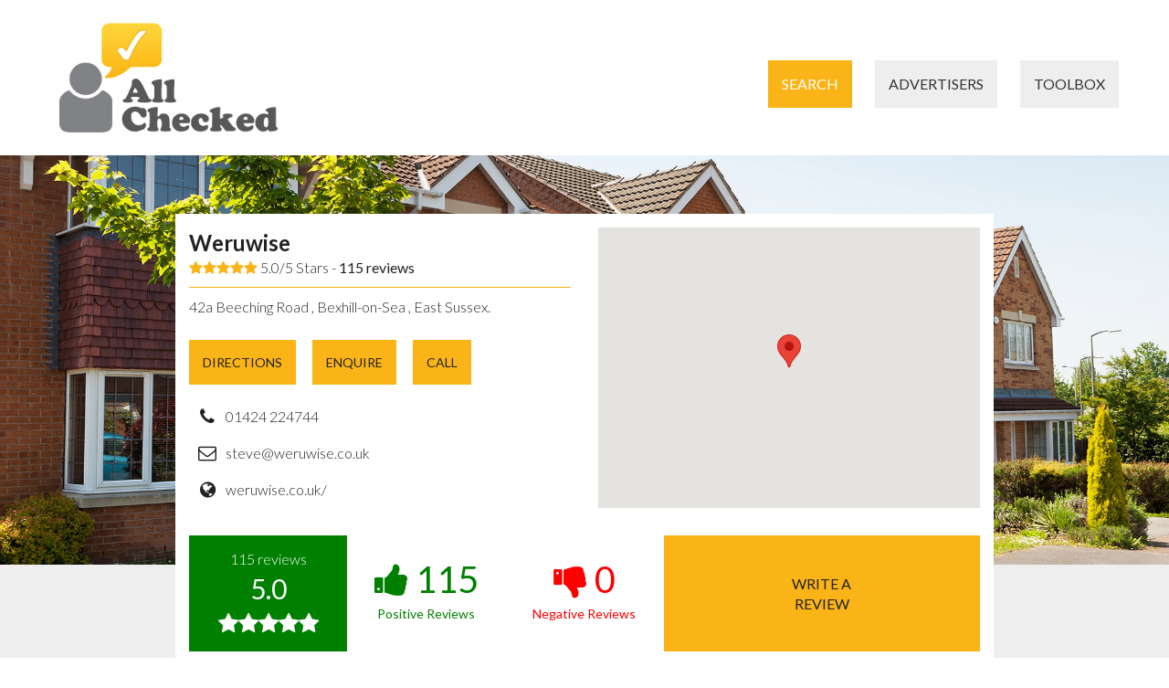

--- FILE ---
content_type: text/html; charset=UTF-8
request_url: https://allchecked.co.uk/reviews/east-sussex/weruwise/bexhill-on-sea-east-sussex-9
body_size: 9157
content:
<!doctype html>
<html class="no-js" lang="en-GB" prefix="og: http://ogp.me/ns#">
    <head>
        <meta charset="utf-8">
        <meta http-equiv="x-ua-compatible" content="ie=edge">
        <title>Review of Weruwise by Mr. Noakes </title>
        <BASE href="https://allchecked.co.uk/">
        
        
		
<script type="application/ld+json">
{
  "@context": "http://schema.org/",
  "@type": "LocalBusiness",
  "@id": "https://allchecked.co.uk/reviews/east-sussex/weruwise",
  "name": "Weruwise",
        
  "address": {
    "@type": "PostalAddress",
    "streetAddress": "42a Beeching Road",
    "addressLocality": "Bexhill-on-sea, East Sussex",
    "addressRegion": "East Sussex",
    "postalCode": "TN393LJ",
    "addressCountry": "UK"
  },
  "image": "",
  "telephone": "01424 224744",
  "priceRange": "££",
  "geo": {
    "@type": "GeoCoordinates",
    "latitude": 50.841363037004335,
    "longitude": 0.46584137366550527  },
  "aggregateRating": {
    "@type": "AggregateRating",
    "ratingValue": 5.0,
    "ratingCount": 115,
    "bestRating": 5
  },
  "review":[ {
    "@type": "Review",
    "url": "https://allchecked.co.uk/reviews/east-sussex/weruwise/bexhill-on-sea-east-sussex-9",
    "author": {
      "@type": "Person",
      "name": "Mr. Noakes"    },
    "publisher": {
      "@type": "Person",
      "name": "All Checked Ltd",
      "sameAs": "https://allchecked.co.uk"
    },
    "datePublished": "2015-09-18",
    "reviewBody": "Overall, a good professional service. Staff helpful, and quality of windows far superior to other local companies.\r\nIssue with one of the windows was very quickly resolved, and very pleased with the end results.\r\nSome trim to finish at a later date, company very flexible with current DIY projects and happy to come back to finish at my convenience.",
    "inLanguage": "en",
    "reviewRating": {
      "@type": "Rating",
      "worstRating": 0,
      "bestRating": 5,
      "ratingValue": 4    } 
    }
    ]  
  
}
</script>        
        <meta property="og:type" content="website" />
        <meta name="description" content="18th September 2015: Overall, a good professional service. Staff helpful, and quality of windows far superior to other local compan...">
        <meta name="viewport" content="width=device-width, initial-scale=1">
		<meta name="have-i-been-pwned-verification" value="edb678f79c372c42e77b5e9a99d30452">

        <meta property="fb:app_id" content="220151311751493" />
<meta property="og:url" content="https://allchecked.co.uk/reviews/east-sussex/weruwise/bexhill-on-sea-east-sussex-9" />
<meta property="og:type" content="article" />
<meta property="article:published_time" content="2015-09-18T00:00:00+01:00"/>
<meta property="og:title" content="Mr. Noakes's review of Weruwise" />
<meta property="og:description" content="Overall, a good professional service. Staff helpful, and quality of windows far superior to other local companies.
Issue with one of the windows was very quickly resolved, and very pleased with the end results.
Some trim to finish at a later date, company very flexible with current DIY projects and happy to come back to finish at my convenience." />
<meta property="og:image" content="https://allchecked.co.uk/img/facebook_logo.jpg" />
<meta name="robots" content="noindex">
        <link rel="apple-touch-icon" href="apple-touch-icon.png">
        <link href='https://fonts.googleapis.com/css?family=Lato:100,200,400,700,300,300i' rel='stylesheet' type='text/css'>
        <!-- Place favicon.ico in the root directory -->
        <script src="https://use.fontawesome.com/e631b8e7b2.js"></script>
		<link rel="canonical" href="https://allchecked.co.uk/reviews/east-sussex/weruwise/bexhill-on-sea-east-sussex-9" />        <link rel="stylesheet" href="/css/normalize.css">
        <link rel="stylesheet" href="/css/main2.css">
       
        <link rel="stylesheet" type="text/css" href="/css/tablet2.css" media="screen  and (min-width: 768px)" />
        <link rel="stylesheet" type="text/css" href="/css/smalldesktop2.css" media="screen  and (min-width: 992px)" />
        <link rel="stylesheet" type="text/css" href="/css/desktop2.css" media="screen  and (min-width: 1200px)" />
        <link rel="stylesheet" href="/css/reviews-atw.css">
        <link rel="stylesheet" href="/css/aclogin.css">
        
        <script src="/js/vendor/modernizr-2.8.3.min.js"></script>
        <script src="https://maps.googleapis.com/maps/api/js?key=AIzaSyCEvFyrAAwUFktdHU67uJs0Bf9lrf_vsYo"></script>
         <style>
	      
	         
	         </style>
			     </head>
    <body>
        <!--[if lt IE 8]>
            <p class="browserupgrade">You are using an <strong>outdated</strong> browser. Please <a href="http://browsehappy.com/">upgrade your browser</a> to improve your experience.</p>
        <![endif]-->
<div id="fb-root"></div>
<script>(function(d, s, id) {
  var js, fjs = d.getElementsByTagName(s)[0];
  if (d.getElementById(id)) return;
  js = d.createElement(s); js.id = id;
  js.src = "//connect.facebook.net/en_GB/sdk.js#xfbml=1&version=v2.8&appId=220151311751493";
  fjs.parentNode.insertBefore(js, fjs);
}(document, 'script', 'facebook-jssdk'));</script>
        <!-- Add your site or application content here -->
        <div class="lighter" id="lighter"></div>
        <div class="header">
	        <a href="/"><img src="/img/menu_logo.png" class="logo "></a>

	        <div class="debug"> Display: 
		        <div class="phone-only">Phone</div>
		        <div class="tablet-only">Tablet</div>
				<div class="sdesk-only">Small Desktop</div>
				<div class="desk-only">Large Desktop</div>
		        
	        </div>
	        <a href="Javascript:togglemenu();" class="menu-trigger"><i class="fa fa-bars" aria-hidden="true"></i></a>
	        <div class="clearfix phone-only"></div>
			<ul class="menu">
				
				<li style="display: none;"><a href="https://claimadiscount.co.uk/_aclogin.php" style="">Login</a></li>									<li style="background: #fab418; "><a href="/search/" style="color: white !important;">Search</a></li>
				
				<!-- <li style="background: #fab418; "><a href="https://account.allchecked.co.uk/sign-in" style="color: white !important;">Account</a></li> -->
				<!-- <li><a href="/offers">Offers</a></li> -->
				
				<li><a href="/advertisers">Advertisers</a></li>
				<!-- <li><a href="https://extrawarranty.co.uk" target="_blank">Warranty</a></li> -->
				
								<li><a href="https://toolbox.allchecked.co.uk" target="_blank">Toolbox</a></li>
								
       		</ul>
       		<div class="clearfix phone-only"></div>
       		
	   		<div class="tagcontain"><div class="tagline"></div></div>
        </div>
        
        <div class="body">
	
			<input type="hidden" id="isGenerator" value="no">
			<script>
	
			
				var recommended = true;
		
				
	</script>
	<div class="profile">
	<div class="profile-header"  style="background-image: url('/img/default-background.jpg');"></div>
	<div class="profile-body">
	
		
							<div class="profile-info">
		
		<div class="profile-info-half">
		<h1 class="company-name"><a href="https://allchecked.co.uk/reviews/east-sussex/weruwise">Weruwise</a></h1>
		
		<h2><i class="fa fa-star"></i><i class="fa fa-star"></i><i class="fa fa-star"></i><i class="fa fa-star"></i><i class="fa fa-star"></i> 5.0/5 Stars - <span class="ag-reviews-count"><span>115</span> reviews</span>
  
  	  </h2>
	  
		<span class="company-location">
		42a Beeching Road, Bexhill-on-Sea, East Sussex. <br></span>
		
				<a href="http://maps.google.com/maps?daddr=TN393LJ" target="_blank"><button>Directions</button></a>
							<a href="Javascript:MRmodal();"><button>Enquire</button></a> 
				<a href="tel:01424224744"><button>Call</button></a>
						
				<span class="company-social"><a href="tel:01424224744"><i class="fa fa-phone" aria-hidden="true"></i> 01424 224744</a></span><div class="clearfix"?></div><span class="company-social"><a href="mailto:steve@weruwise.co.uk" target="_blank"><i class="fa fa-envelope-o" aria-hidden="true"></i> steve@weruwise.co.uk</a></span><div class="clearfix"?></div><span class="company-social"><a href="http://weruwise.co.uk/" target="_blank"><i class="fa fa-globe" aria-hidden="true"></i> weruwise.co.uk/</a></span><div class="clearfix"?></div>			
				
				
				</div>
		<div class="profile-info-half profile-map-container">
			<div class="profile-map" id="profile-map"></div>
		</div>
		<div class="clearfix"></div>
	</div>
	
		
	<meta this is a debug meta tag - 115 -115  -0  -100 ></meta>	<script>
		function moreproj(){
			alert("To prove their credentials businesses may register their work for independent inspection as and when required.");
		}
		</script>
			<div class="new-stat-row">
		<div class="new-stat-cell mobile-hide-cell">
			<a href="https://allchecked.co.uk/reviews/east-sussex/weruwise">
			<div class="reviews-totals" style="width: 100%; background: green;">
				<div class="reviews-total-reviews">
					<span >115</span> reviews
				</div>
				<div class="reviews-total-star-num">
					5.0				</div>
				<div class="reviews-total-stars">
					<i class="fa fa-star"></i><i class="fa fa-star"></i><i class="fa fa-star"></i><i class="fa fa-star"></i><i class="fa fa-star"></i>				</div>
			</div></a>
		</div>
		<div class="new-stat-cell icon-cell" style="color: green;">
			<i class="fa fa-thumbs-up" aria-hidden="true"></i> 115			<span>Positive Reviews</span>
		</div>
		<div class="new-stat-cell icon-cell" style="color: red;">
			<i class="fa fa-thumbs-down" aria-hidden="true"></i> 0			<span>Negative Reviews</span>
		</div>
				<div class="new-stat-cell double-cell mobile-full-cell">
						<button class="review-button" onclick="show_write();" style="width: 100%; margin: 0px;">Write a<br>review</button>
						
		</div>
	<div class="clearfix"></div>
	</div>
	
		
			<!-- <div style="margin-top: 15px; background: #fab418; margin-bottom: 0px; padding: 10px; text-align: center; font-size: 12px;">Enquire</div> -->
		
		<div class="MRmodalcont" id="modalCONT">
			<div class="MRmodal">
				<div class="MRmodalheader">
					Enquire <a href="Javascript:MRclose();"><i class="fa fa-times" aria-hidden="true"></i></a>
				</div>
				<div class="MRmodalbody">
					
					<div id="MRend" class="MRstep">
						<form id="MRform">
						<p>Please enter your details and<BR>we’ll get in touch ASAP.</p>
						<label><span>Name:</span><input type="text" name="MRname" id="MRname"></label>
						<label><span>Address:</span><input type="text" name="MRadd" id="MRadd"></label>
						<label><span>Postcode:</span><input type="text" name="MRpc" id="MRpc" style="width: 20%;"></label>
						<label><span>Tel:</span><input type="text" name="MRtel" id="MRtel" style="width: 40%;"></label>
						<label><span>Email:</span><input type="text" name="MRemail" id="MRemail" style=""></label>
						</form>
						<BR>
						<button class="MRbut" type="button" onclick="MRsubmit();" id="MRsub">SUBMIT</button>
					</div>
					
				</div>
				
			</div>
		</div>
		<style>
			
		.MRmodalcont{
			display: none;
			position: absolute;
			top: 0px;
			left: 0px;
			height: 100vh;
			width: 100vw;
			background: rgba(255,255,255,0.7);
		}
		
		.MRmodal{
			max-width: 450px;
			background: white;
			

			margin: auto auto;
			margin-top: 25vh;
			border: 2px solid #fab418;
			box-shadow: 0 8px 6px -6px black;
			padding-bottom: 25px;
		}
		
		.MRmodalheader{
			padding: 10px;
			background: #fab418;
			color: black;
			text-transform: uppercase;
			
		}
		#tagcloud{
			display: none;
		}
		
		.MRmodalheader a{
			float: right;
			}
		.MRstep{
			text-align: center;
			padding: 10px;
		}
		
		.MRbut{
			padding: 10px;
			background: #fab418;
			color: white;
			border: 0px;
			width: 33.33%;
		}
		.MRbutno{
			background: #ccc;
			color: black;
			}
			#MRstep2,#MRend,#MRsorry,#MRthanks{
				//display:none;
			}
			
			.MRstep label{
				display: block;
				margin-bottom: 10px;
				text-align: left;
			}
			.MRstep span{
				display: inline-block;
				width: 30%;
				text-align: right;
				padding-right: 10px;
				font-weight: 100;
			}
			
			.MRstep input{
				display: inline-block;
				width: 50%;
				text-align: left;
				border: 0px;
				border-bottom: 1px solid black;
				outline: none;
				
			}
			.MRerror{
				border-bottom: 1px solid red !important;
			}
			
			
			
		</style>
		<script>
			
			function MRsubmit(){
				errors = false;
				
				if($("#MRname").val()==""){
					$("#MRname").addClass("MRerror");
					errors = true;
				}else{
					$("#MRname").removeClass("MRerror");
				}
				
				if($("#MRadd").val()==""){
					$("#MRadd").addClass("MRerror");
					errors = true;
				}else{
					$("#MRadd").removeClass("MRerror");
				}
				
				if($("#MRpc").val()==""){
					$("#MRpc").addClass("MRerror");
					errors = true;
				}else{
					$("#MRpc").removeClass("MRerror");
				}
				
				if($("#MRtel").val()==""){
					$("#MRtel").addClass("MRerror");
					errors = true;
				}else{
					$("#MRtel").removeClass("MRerror");
				}
				
				if($("#MRemail").val()==""){
					$("#MRemail").addClass("MRerror");
					errors = true;
				}else{
					$("#MRemail").removeClass("MRerror");
				}
				
				if($("#MRcont").val()==""){
					$("#MRcont").addClass("MRerror");
					errors = true;
				}else{
					$("#MRcont").removeClass("MRerror");
				}
				
				if($("#MRorderval").val()==""){
					$("#MRorderval").addClass("MRerror");
					errors = true;
				}else{
					$("#MRorderval").removeClass("MRerror");
				}
				
				if(!errors){
					$("#MRsub").html("Submitting...");
					$.post("https://allcheckedtools.co.uk/lib/plugs/external-lead-input.php",{cid: 'e3g9ywtah4', sid: 'mzjeei6c2zdtrks97n39ax4b2ke9kqqgst16umnwp1gni',title:'n/a',firstname: $("#MRname").val(), surname: '.', telephone: $("#MRtel").val(), email: $("#MRemail").val(), postcode: $("#MRpc").val(), housenum: $("#MRadd").val(), description: 'Enquiry from AllChecked.co.uk'}, function(data){
						console.log(data);
						data = $.parseJSON(data);
						console.log(data);
						if(data.isvalid){
						//$("#MRend").css("display","none");
						//$("#MRthanks").css("display","block");
						$("#MRend").html('<p>Thank you, we\'ll be in touch shortly.');
						}else{
							alert(data.errors.join("\n"));
						}
					});
					
				}
				

				
				
			}
			
			function MRmodal(){
				$(window).scrollTop(0);
				$("#modalCONT").css("display","block");
			}
			
			function MRclose(){
				$("#modalCONT").css("display","none");
			}
			
			function MRstep2(){
				$("#MRstep1").css("display","none");
				$("#MRstep2").css("display","block");
			}
			
			function MRend(){
				$("#MRstep1").css("display","none");
				$("#MRstep2").css("display","none");
				$("#MRend").css("display","block");
			}
			
			function MRsorry(){
				$("#MRstep1").css("display","none");
				$("#MRstep2").css("display","none");
				$("#MRsorry").css("display","block");
			}
			
		</script>
			
	<div class="reviews-atw-form"  id="reviews-atw-form">
			<form id="report-form-atw">
				<h2>Tell us about a review for <b>Weruwise</b></h2>
				<div class="write-review" id="write-atw-body">
				<div class="write-section write-email">
			<label>URL/Site name</label>
			<input type="text" name="siteurl" id="report-atw-siteurl">
		</div>
				<div class="write-section write-name">
			<label>Reviewer</label>
			
					<input type="text" name="name" id="atw-reporter-name">
		</div>
		
		<div class="write-section write-report">
			<label>Review is</label>
			<select name="atw-review-type" id="atw-review-type" onchange="showatwbecause(this);">
				<option value="0">Genuine</option>
				<option value="1">Fake</option>
			</select>
		</div>
		
		
		<div class="write-section write-review-section" id="atw-because" style="display: none;">
			<label>Because</label>
			<textarea class="write-review-input" name="atw-because" id="report-text-atw-because"></textarea>
			<div class="clearfix"></div>
		</div>
		<h3>Your details &nbsp;&nbsp;&nbsp;&nbsp;&nbsp;&nbsp;&nbsp;<i><small style="font-weight: 300;">This will not be published or disclosed to any other party. </small></i></h3>
		<div class="write-section write-email">
			<label>Name</label>
			<input type="text" name="atw-reporter-name" id="review-atw-name">
		</div>
		<div class="write-section write-email">
			<label>* Email</label>
			<input type="email" name="atw-reporter-email" id="review-atw-email">
		</div>
		<div class="write-section write-conditions">
			<label><input type="checkbox" name="factual" id="atw-factual"> I confirm that my comments are factually correct, a true reflection of my views and based on my own experiences.</label>
		</div>
		<div class="clearfix"></div>
		<input type="hidden" name="pid" value="e3g9ywtah4">
		<p style="text-align: center;"><button type="button" class="send-report-button cancel-button" style="background: #aaa !important;" onclick="show_atwform();">Cancel</button> <button  type="button" class="send-report-button" onclick="send_atwreport();">Send</button></p>
				</div>
				</form>
		</div>
	<a name="review-form"></a>
	<form id="write-form">
					<input type="hidden" name="isGeneratorRev" value="no">
				<div class="hidden-write" id='hidden-write'>
	<h2 class="write-review-h2">Write a review for <b>Weruwise</b></h2>
	<div class="write-review" id="write-review-body">
		
		<p>You can post a review for this business here. Please note that all reviews are subject to moderation before publication and confirmation that you are a genuine customer.</p>
				<div class="write-section write-name">
			<label>Name</label>
			<input type="text" name="name" id="write-name">
		</div>
		<div class="write-section write-email">
			<label>Email</label>
			<input type="email" name="email" id="write-email">
		</div>
				<div class="write-section write-postcode">
			<label>Postcode</label>
			<input type="text" name="postcode" id="write-postcode">
		</div>
		<div class="write-section write-rating">
			<label>Rating</label> 
			<select name="score" id="write-score" class="write-score-select" onchange="showWriteStars(this);">
						<option value="0">--</option>
						<option value="1">1 Star</option>
						<option value="2">2 Stars</option>
						<option value="3">3 Stars</option>
						<option value="4">4 Stars</option>
						<option value="5">5 Stars</option>
						
			</select>
			<span id="write-score-display"></span>
			<div class="clearfix"></div>
		</div>
		<div class="write-section write-review-section">
			<label>Review<span>Describe the quality of the products you purchased and the service you received. <b>50 Characters minimum.</b></span></label>
			<textarea class="write-review-input" id="write-review-input" name="reviews"></textarea>
			<div class="clearfix"></div>
		</div>

		<div class="write-section write-name">
			<label>PHOTOS <span>You can add up to 4 photos to your review. </span></label>
			<div class="write-file-drop" id="write-file-drop">
			<div class="dz-message">Drop Files here to upload or click to select.</div>
			</div>
		</div>
		<div class="write-section write-small-text write-verified-include">Include a copy of proof of purchase so that we can verify your review.</div>
	
		<div class="write-section write-conditions">
			<label><input type="checkbox" name="confirm" id="write-confirm"> I confirm that my only connection with this business is as a customer.</label>
		</div>
		<div class="write-section write-conditions">
			<label><input type="checkbox" name="factual" id="write-factual"> I confirm that this review is factually correct, a true reflection of my views and based on my own experiences.</label>
		</div>
		<div class="write-section write-small-text">Your details will NOT be used for marketing purposes or sent to any third party.</div>
		<div class="write-section write-small-text">For further infomation on how we store and use your data and your rights in relation to your data, please see our <a href="/privacy" target="_blank" class="blue-link">Privacy Policy</a></div>
		<div class="write-section write-small-text">By submitting this form, you are agreeing that you have read and understand our <a href="/terms-and-conditions" target="_blank" class="blue-link">Terms and Conditions</a>.</div>

		<p style="text-align: center;"><button class="cancel-button"  type="button" onclick="show_write();">Cancel</button> <button type="button" onclick="submit_review(this)" id="addaddbutt" class="addaddbutt">Add review</button></p>
		
	</div>
	</div>
	<input type="hidden" name="photos" id="write-photos">
	<input type="hidden" name="cid" value="e3g9ywtah4">
	<input type="hidden" name="easting" id="write-easting">
	<input type="hidden" name="northing" id="write-northing">
	<input type="hidden" name="location" id="write-location">
	<input type="hidden" name="generator" id="write-generator" value="bexhill-on-sea-east-sussex-9">
	<input type="hidden" name="canonical" id="write-canonical" value="https://allchecked.co.uk/reviews/east-sussex/weruwise">
	</form>
	<div class="reviews" >
			
			<div class="acp_tabheads">
			
			<div class="acp_tabhead acp_tabhead_selected" id="acp_th_reviews" rel="reviews">Reviews (115)</div>
			
							<div class="acp_tabhead   " id="acp_th_showcase" rel="showcase">News, Offers & Showcase</div>
							<div class="acp_tabhead" id="acp_th_about" rel="about">About</div>						<div class="clearfix"></div>
		</div>
			
				<div class="acp_tab" id="acp_about"><h2>About Weruwise</h2>
		<p>Established in May 1982,  this year is our 42nd birthday during this time we have been providing Windows, Doors and Conservatories
to our customers. We are Trading Standards approved and rank very highly on Check a trade as you would expect with a company that puts you our customer first and will not compromise on quality or product suitability. </p>
	</div>
		<div class="acp_tab  " id="acp_showcase" style="padding: 30px;">
					<center><i>Sorry there are no posts yet.</i></center>
					
	</div>
			<div class="acp_tab" id="acp_offers">
			
	</div>
		
		<div class="acp_tab  acp_tab_active" id="acp_reviews">
					
						<div class="review  " id="review_yd2o8d2sb49zjta7kaztpf6k2">
				
				<div class="review-header">
											
					
					<div class="review-stars">
						<i class="fa fa-star"></i><i class="fa fa-star"></i><i class="fa fa-star"></i><i class="fa fa-star"></i><i class="fa fa-star-o"></i> <span></span>
					</div>
										<div class="review-simple-date">September 2015</div>
					<div class="clearfix phone-only" style="height: 1px;"></div>
					<div class="review-location"><a href="https://allchecked.co.uk/reviews/east-sussex/weruwise/bexhill-on-sea-east-sussex-9">Bexhill-on-sea, East sussex</a></div>
					<div class="clearfix"></div>
				</div>
				<div class="clearfix"></div>
				<div class="review-body">Overall, a good professional service. Staff helpful, and quality of windows far superior to other local companies.
Issue with one of the windows was very quickly resolved, and very pleased with the end results.
Some trim to finish at a later date, company very flexible with current DIY projects and happy to come back to finish at my convenience.</div>
								<div class="review-footer">
															<div class="fb-share-button"  data-href="https://allchecked.co.uk/reviews/east-sussex/weruwise/bexhill-on-sea-east-sussex-9"  data-layout="button" style="position: relative; top: 2px; margin-right: 10px;">
					
	</div>
		<a href="https://twitter.com/share" class="twitter-share-button" data-text="4 star review of Weruwise" data-url="https://allchecked.co.uk/reviews/east-sussex/weruwise/bexhill-on-sea-east-sussex-9" data-show-count="false">Tweet</a>
						4/5 stars by Mr. Noakes on September 18th 2015												<span class="email-verified" style="background: #ccc;"><i class="fa fa-envelope" aria-hidden="true"></i> Unverified Email </span>
												<div class="clearfix phone-only" style="height: 1px;"></div>
					<button class="report-review" onclick="show_reportform('yd2o8d2sb49zjta7kaztpf6k2');" ><i class="fa fa-exclamation-triangle" aria-hidden="true"></i> Report</button>
				</div>
				<div class="clearfix"></div>
			</div>
			<div class="review-report-form"  id="report_yd2o8d2sb49zjta7kaztpf6k2">
				<form id="report-form-yd2o8d2sb49zjta7kaztpf6k2">
				<h2>Report this posting</h2>
				<p>If you think this posting is a hoax, malicious, or unfair please report it for investigation</p>
				<div class="write-section write-name">
			<label>Name</label>
			<select name="title">
						<option>Mr.</option>
						<option>Miss.</option>
						<option>Mrs.</option>
						<option>Ms.</option>
						<option>Mr. &amp; Mrs.</option>
						<option>Mx.</option>
					</select>
					<input type="text" name="name" id="report-name-yd2o8d2sb49zjta7kaztpf6k2">
		</div>
		<div class="write-section write-email">
			<label>* Email</label>
			<input type="email" name="email" id="report-email-yd2o8d2sb49zjta7kaztpf6k2">
		</div>
		<div class="write-section write-report">
			<label>Report Type</label>
			<select name="type" onChange="changerephelp(this);">
				<option>Hoax</option>
				<option>Unfair</option>
				<option>Malicious</option>
				<option value="compcomm">Add Company Comment</option>
			</select>
		</div>
		
		<div class="write-section write-review-section">
			<label>Comment<span class="commenthelper">Please explain why you are reporting this posting.</span></label>
			<textarea class="write-review-input" name="text" id="report-text-yd2o8d2sb49zjta7kaztpf6k2"></textarea>
			<div class="clearfix"></div>
		</div>
		<input type="hidden" name="rid" value="yd2o8d2sb49zjta7kaztpf6k2">
		<p style="text-align: center;"><button type="button" class="send-report-button cancel-button" style="background: #aaa !important;" onclick="show_reportform('yd2o8d2sb49zjta7kaztpf6k2');">Cancel</button> <button  type="button" class="send-report-button" onclick="send_report('yd2o8d2sb49zjta7kaztpf6k2')">Send Report</button></p>
				</form>
			</div>
			
			
					
						<a href="https://allchecked.co.uk/reviews/east-sussex/weruwise">
					<div class="view-more-reviews">
						Click here to see more reviews for <b>Weruwise</b>
					</div>
				</a>
				
						<p style="padding: 30px;"><small>The above reviews are the opinions of the individuals submitting them and not necessarily a true reflection of the performance of this business. We therefore disclaim all liability and responsibility arising from any reliance placed on them.</small></p>
			</div></div>
	
	</div>
	<div class="clearfix"></div>
	</div>

	
	</div>

<div class="footer">
	<div class="index-container">
	<div class="footer-left">
		       <a href="/"><img src="/img/logo.png" class="logo-footer"></a> 
	</div>
	<div class="footer-right">
				       <div class="footer-links"><a href="https://allcheckedtools.co.uk/outside-support.php" class="blue-link"><b>Support</b></a> | <a href="https://mail.allchecked.co.uk" class="blue-link"><b>Webmail</b></a> <br> <a href="/sitemap.xml" class="blue-link">Sitemap</a> | <a href="/directory" class="blue-link">A-Z Directory</a> | <a href="/privacy" class="blue-link">Privacy Policy</a><BR><a href="/terms-and-conditions" class="blue-link">Terms & Conditions</a> | <a href="/_accomplaints.php" class="blue-link">Complaints</a></div>
			   <div class="ac_social">
				   <a href="https://www.facebook.com/allcheckedltd/" target="_blank"><i class="fa fa-facebook-official" aria-hidden="true"></i></a>
				   <a href="https://twitter.com/All_Checked" target="_blank"><i class="fa fa-twitter-square" aria-hidden="true"></i></a>
			   </div>
		      
		       <div class="copyright"><b>&copy; 2026 All Checked</b><br>VAT Reg. 432 4053 33 Co. Reg: 13427560<br>
			   Registered Office: Suite A, 82 James Carter Rd, Mildenhall,<br>Bury Saint Edmunds IP28 7DE
		 
		   
		   </div>
		       </div>
		       </div>
		       <div class="clearfix"></div>
	       </div>
       

        <script src="https://ajax.googleapis.com/ajax/libs/jquery/3.6.0/jquery.min.js"></script>
		
        
        <script>window.jQuery || document.write('<script src="https://ajax.googleapis.com/ajax/libs/jquery/3.6.0/jquery.min.js"></script>')</script>
        <script src="/js/printele.js"></script>
        <script src="js/plugins.js"></script>
       
        <script src="js/main2.js?c=1"></script>
                <script src="js/uploader.js"></script>
                         
	<script src="https://allcheckedtools.co.uk/priceengine/priceengine_ac.js"></script>
			
			 <script src="/js/search.js"></script>
		<script src="/js/aclogin.js"></script>
	<script src="/js/cookie.js"></script>
	<script src="https://allcheckedtools.co.uk/showcase/showcase2.js"></script>
				
		
        <script>
            (function(b,o,i,l,e,r){b.GoogleAnalyticsObject=l;b[l]||(b[l]=
            function(){(b[l].q=b[l].q||[]).push(arguments)});b[l].l=+new Date;
            e=o.createElement(i);r=o.getElementsByTagName(i)[0];
            e.src='//www.google-analytics.com/analytics.js';
            r.parentNode.insertBefore(e,r)}(window,document,'script','ga'));
            ga('create','UA-26470028-1');ga('send','pageview');
        </script>
  <script async src="//platform.twitter.com/widgets.js" charset="utf-8"></script>
  
  <div class="hiwmodal" >
	  <a href="Javascript:showhiw();" style="float: right;"><i class="fa fa-times" aria-hidden="true"></i></a>
	  <p style="margin-top: 0px;">We monitor the performance of over 15,000 home improvement businesses to make sure customers like you can buy with confidence.</p>
<p>We can help you find the best quote for your project, or you can submit your best quote to us and we'll use our buying power to get you a guaranteed trade discount.</p>
<p>But it doesn't stop there because we’ll also protect your deposit and monitor the work carried out by your chosen contractor. </p>
<p><B>All for FREE!</B></p>
<p style="margin-bottom: 0px;">We're Trading Standards approved too, so buy through us and you really can buy with confidence!</p>
	  
  </div>
    </body>
</html>
	<script>
		
		setTimeout(function(){
			initProfileMap(573589, 107608,'Weruwise');
			
		},1500);
		
		
		function showatwbecause(e){
			if($(e).val()==0){
				$("#atw-because").slideUp();
			}else{
				$("#atw-because").slideDown();
			}
		}
		
		function show_atwform(){
			if($("#hidden-write").css("display")=="block"){
				$("#hidden-write").css("display","none");
			}
			if($("#reviews-atw-form").css("display")=="none"){
				$("#reviews-atw-form").slideDown();
			}else{
				$("#reviews-atw-form").slideUp();
			}
		}
		
		function send_atwreport(){
			error = false;
			
			if($("#report-atw-siteurl").val().length<4){
				error = true;
				$("#report-atw-siteurl").addClass("hasError");
			}else{
				$("#report-atw-siteurl").removeClass("hasError");
			}
			
			if($("#atw-reporter-name").val().length<4){
				error = true;
				$("#atw-reporter-name").addClass("hasError");
			}else{
				$("#atw-reporter-name").removeClass("hasError");
			}
			
			if($("#review-atw-name").val().length<4){
				error = true;
				$("#review-atw-name").addClass("hasError");
			}else{
				$("#review-atw-name").removeClass("hasError");
			}
			
			if($("#review-atw-email").val().length<4){
				error = true;
				$("#review-atw-email").addClass("hasError");
			}else{
				$("#review-atw-email").removeClass("hasError");
			}
			
			
			if($("#atw-factual").prop("checked")){
				$("#atw-factual").parent().removeClass("TextError");
			}else{
				$("#atw-factual").parent().addClass("TextError");
				error = true;
			}
			
			if($("#atw-review-type").val()==1){
				if($("#report-text-atw-because").val().length<4){
				error = true;
				$("#report-text-atw-because").addClass("hasError");
			}else{
				$("#report-text-atw-because").removeClass("hasError");
			}
				
				}
				
				if(error){
					console.log("There be errors with this form like");
				}else{
					console.log("Filing ATW report");
					$.post("/_atwreport.php", $("#report-form-atw").serialize(), function(data){
						console.log(data);
						$("#write-atw-body").html("<center>Thank you.</center>");
					});
				}
			
			
		}
		
	function showatw(atwuid){
		console.log($("#atw-read").html());
		$("#atw-read").addClass("atw-read-show");
		$.post("/_get-atw-report.php", {a: atwuid, c: 'e3g9ywtah4'}, function(data){
			$("#atw-read-report").html(data);
			setTimeout(function(){
				$("#reviews-atw-form").slideUp();
				}, 3000);
		});
	}
	
	function close_atw_lb(){
		$("#atw-read").removeClass("atw-read-show");
	}
	
	function changerephelp(s){
		if($(s).val()=="compcomm"){
			$(".commenthelper").html("Please enter the comment you'd like adding to this review.");
		}else{
			$(".commenthelper").html("Please explain why you are reporting this review.");
		}
	}
		</script>
		<div class="atw-read" id="atw-read">
			<div class="atw-read-contain">
				<div class="atw-read-contain-div" id="atw-read-report">
				<br><BR><BR><center><i class="fa fa-refresh fa-spin fa-fw"></i> Loading...
				</div>
			</div>
		</div>

		

--- FILE ---
content_type: text/css; charset=utf-8
request_url: https://allchecked.co.uk/css/main2.css
body_size: 9217
content:
/*! HTML5 Boilerplate v5.3.0 | MIT License | https://html5boilerplate.com/ */
/* What follows is the result of much research on cross-browser styling. Credit left inline and big thanks to Nicolas Gallagher, Jonathan Neal, Kroc Camen, and the H5BP dev community and team. */
/* ========================================================================== Base styles: opinionated defaults ========================================================================== */
html { color: #222; font-size: 1em; line-height: 1.4; }

/* Remove text-shadow in selection highlight: https://twitter.com/miketaylr/status/12228805301 These selection rule sets have to be separate. Customize the background color to match your design. */
::-moz-selection { background: #b3d4fc; text-shadow: none; }

::selection { background: #b3d4fc; text-shadow: none; }

/* A better looking default horizontal rule */
hr { display: block; height: 1px; border: 0; border-top: 1px solid #ccc; margin: 1em 0; padding: 0; }

/* Remove the gap between audio, canvas, iframes, images, videos and the bottom of their containers: https://github.com/h5bp/html5-boilerplate/issues/440 */
audio, canvas, iframe, img, svg, video { vertical-align: middle; }

/* Remove default fieldset styles. */
fieldset { border: 0; margin: 0; padding: 0; }

/* Allow only vertical resizing of textareas. */
textarea { resize: vertical; }

/* ========================================================================== Browser Upgrade Prompt ========================================================================== */
.browserupgrade { margin: 0.2em 0; background: #ccc; color: #000; padding: 0.2em 0; }

/* ========================================================================== Author's custom styles ========================================================================== */
/* ========================================================================== Helper classes ========================================================================== */
/* Hide visually and from screen readers */
.hidden { display: none !important; }

/* Hide only visually, but have it available for screen readers: http://snook.ca/archives/html_and_css/hiding-content-for-accessibility */
.visuallyhidden { border: 0; clip: rect(0 0 0 0); height: 1px; margin: -1px; overflow: hidden; padding: 0; position: absolute; width: 1px; }

/* Extends the .visuallyhidden class to allow the element to be focusable when navigated to via the keyboard: https://www.drupal.org/node/897638 */
.visuallyhidden.focusable:active, .visuallyhidden.focusable:focus { clip: auto; height: auto; margin: 0; overflow: visible; position: static; width: auto; }

/* Hide visually and from screen readers, but maintain layout */
.invisible { visibility: hidden; }

/* Clearfix: contain floats For modern browsers 1. The space content is one way to avoid an Opera bug when the `contenteditable` attribute is included anywhere else in the document. Otherwise it causes space to appear at the top and bottom of elements that receive the `clearfix` class. 2. The use of `table` rather than `block` is only necessary if using `:before` to contain the top-margins of child elements. */
.clearfix:before, .clearfix:after { content: " "; /* 1 */ display: table; /* 2 */ }

.clearfix:after { clear: both; }


.phonelogo{
	max-width: 50vw;
	margin: auto auto;
}
.only-mobile {
display: none;	
}
/* ========================================================================== EXAMPLE Media Queries for Responsive Design. These examples override the primary ('mobile first') styles. Modify as content requires. ========================================================================== */
/* ========================================================================== Print styles. Inlined to avoid the additional HTTP request: http://www.phpied.com/delay-loading-your-print-css/ ========================================================================== */
@media print { *, *:before, *:after, *:first-letter, *:first-line { background: transparent !important; color: #000 !important; /* Black prints faster: http://www.sanbeiji.com/archives/953 */ box-shadow: none !important; text-shadow: none !important; }
  a, a:visited { text-decoration: underline; }
  a[href]:after { content: " (" attr(href) ")"; }
  abbr[title]:after { content: " (" attr(title) ")"; }
  /* Don't show links that are fragment identifiers, or use the `javascript:` pseudo protocol */
  a[href^="#"]:after, a[href^="javascript:"]:after { content: ""; }
  pre, blockquote { border: 1px solid #999; page-break-inside: avoid; }
  /* Printing Tables: http://css-discuss.incutio.com/wiki/Printing_Tables */
  thead { display: table-header-group; }
  tr, img { page-break-inside: avoid; }
  img { max-width: 100% !important; }
  p, h2, h3 { orphans: 3; widows: 3; }
  h2, h3 { page-break-after: avoid; } }
.LWad{
	border: 5px solid #14757A;
	padding: 10px;
	margin-bottom: 20px;
}

.LWad > img{
	max-width: 25%;
	display: none;
}
.LWad > span{
	display: block;
	width: 100%;

	text-align: center;
	font-size: 3vw;
	padding-top: 2vw;
	padding-bottom: 2vw;
}
.LWadProfile{
	background: white;
}

.debug { position: fixed; top: 0px; left: 100px; font-size: 10px; background: #eeeeee; padding: 5px; display: none; }
.outstanding > span{
	display: block;
	text-align: center;
	font-size: 30px;
}
.outstanding{
	margin-top: 10px;
	text-align: center;
	background: #930000;
	color: white;
	text-transform: uppercase;
	padding: 15px;
	margin-bottom: 0px;
	font-weight: 300;
	font-size: 20px;
	
}
.phone-only { display: block; }

.tablet-only { display: none; }

.sdesk-only { display: none; }

.desk-only { display: none; }

.not-on-mobile { display: none !important; }

button:focus { outline: 0; }

html, body { font-family: 'Lato', sans-serif; }

a { text-decoration: none; color: inherit; }

.email-verified { background: #008000; color: white; padding: 5px; padding-right: 10px; padding-left: 10px; margin-left: 10px; white-space: nowrap; margin-top: 10px;}

.ourcusts { font-size: 20px; font-weight: 300; text-align: center; }

.ourcusts span { font-weight: 700; display: block; text-align: center; }

.ac_social { padding: 15px; font-size: 30px; letter-spacing: 7.5px; }

.tagline { display: none; font-weight: 300; padding: 15px; text-align: center; border-bottom: 2px solid #fab418; }
.searchtrade{
	background: #ccc;
	font-size: 12px;
	padding: 3px;
	padding-left: 10px;
	padding-right: 10px;
}
.menu { display: none; list-style: none; padding: 0px; margin: 0px; }

.menu li { list-style: none; padding: 15px; text-align: center; text-transform: uppercase; color: #333; background: #eee; border-top: 1px solid white; z-index: 100; }

.menu li:hover { background: #ccc; }

.menu li a { color: #333; }

.menu-trigger { display: block; height: 50px; width: 50px; line-height: 50px; text-align: center; font-size: 30px; float: right; color: #ccc; }

.logo { max-height: 40px; margin: 5px; }

.body h1 { font-size: 20px; text-align: center; font-weight: 300; margin-bottom: 30px; margin-top: 0px; }

h2 { text-align: center; }

.logo-home { max-width: 75%; margin: auto auto; margin-top: 30px; margin-bottom: 30px; }

.grey-band { background: #eee; padding: 30px; }

.grey-band h2 { font-size: 16px; font-weight: 300; margin-top: 0px; }

.home-form input { display: block; float: left; width: 75%; box-sizing: border-box; border: 1px  solid black; padding: 7px; border-radius: 0px; height: 35px; }

.home-form button { display: block; float: right; width: 25%; box-sizing: border-box; background: #fab418; height: 35px; border: 1px solid black; border-left: 0px; font-size: 14px; text-transform: uppercase; }
.probanner{
	background: #fab418;
	font-size: 13px;
	padding: 10px;
	text-align: center;
	text-transform: uppercase;
	
}
.new-stat-row{
	background: white;
	padding: 15px;
}
.new-stat-cell{
	width: 33.33%;
	float: left;
	box-sizing: border-box;
}

.icon-cell{
	padding-top: 20px;
	text-align: center;
	font-size: 40px;
	white-space: nowrap;
}

.double-cell{
	width: 40%;
}

.mobile-hide-cell{
	display: none;
}

.mobile-full-cell{
	margin-top: 15px;
	width: 100%;
}

.icon-cell i{
	
}

.icon-cell span{
	display: block;
	font-size: 14px;
	}

.offer_cont{
				background: white;
				padding: 15px;
				padding-left: 15px;
				padding-right: 15px;
			}
			.offer{
				background: #999;
				background-size: cover;
				background-position: center center;
				padding: 30px;
				border: 1px solid black;
				text-align: center;
				color: white;
				line-height: 40px;
				font-size: 26px;
				font-weight: 300;
				text-shadow: 5px 5px 5px black;
				-webkit-box-shadow: 0 8px 6px -6px #ccc;
	   -moz-box-shadow: 0 8px 6px -6px #ccc;
	        box-shadow: 0 8px 6px -6px #ccc;
			}
			
			.offer span{
				font-weight: 700;
				display: block;
			}

.body > p { font-size: 18px; text-align: left; padding: 30px; font-weight: 300; padding-top: 15px; padding-bottom: 0px; }

.body ul { list-style: none; padding: 30px; padding-top: 0px; padding-bottom: 15px; }

.body li { text-align: left; font-size: 20px; padding: 10px; }

.yellow-check { color: #fab418; font-size: 30px; }

.subv-point { font-size: 16px; font-weight: 300; padding-left: 23px; }

.company-button { display: block; width: 100%; padding: 10px; box-sizing: border-box; background: #fab418; border: 1px solid black; font-size: 14px; }

.footer { text-align: center; font-size: 14px; font-weight: 300; background: #eee; }

.copyright { margin-top: 15px; padding-bottom: 30px; }

.footer img { max-width: 50%; -webkit-filter: grayscale(100%); /* Chrome, Safari, Opera */ filter: grayscale(100%); margin-bottom: 15px; }

.results h1 { font-size: 18px; padding: 15px; margin-bottom: 0px; }

.result { overflow: hidden; background: #eee; }

.recommended { /* Permalink - use to edit and share this gradient: http://colorzilla.com/gradient-editor/#f9ebcc+0,fab418+100 */ background: #f9ebcc; /* Old browsers */ background: -moz-linear-gradient(top, #f9ebcc 0%, #fab418 100%); /* FF3.6-15 */ background: -webkit-linear-gradient(top, #f9ebcc 0%, #fab418 100%); /* Chrome10-25,Safari5.1-6 */ background: linear-gradient(to bottom, #f9ebcc 0%, #fab418 100%); /* W3C, IE10+, FF16+, Chrome26+, Opera12+, Safari7+ */ filter: progid:DXImageTransform.Microsoft.gradient( startColorstr='#f9ebcc', endColorstr='#fab418',GradientType=0 ); /* IE6-9 */ }

.front-logo { opacity: 0; }

.input-error { border: 1px solid red !important; }

.map { display: none; }

.results > h2 { font-weight: 300; font-size: 16px; margin-top: 50px; border-bottom: 1px solid #fab418; display: inline-block; }

.recommendedcompany { background: #fab418; }

.ord { float: left; height: 50px; width: 50px; line-height: 50px; font-size: 25px; text-align: center; background: white; margin: 10px; }

.reviewspills { box-sizing: border-box; width: 100%; display: inline-block; margin-bottom: 15px; }

.reviewspills > div { box-sizing: border-box; text-align: center; width: 25%; float: left; height: 26px; line-height: 26px; }
.localreviews{
	width: 35% !important;
}
.posreviews, .negreviews{
	width: 20% !important;
}
.name { padding-top: 10px; font-size: 18px; font-weight: 700; white-space: nowrap; overflow: hidden; }

.location { font-size: 16px; display: inline-block; }

.distance { font-size: 14px; background: #eee; }

.posreviews { background: green; color: white; }

.negreviews { background: red; color: white; }

.localreviews { background: #eee; }

.companyresult { padding: 10px; padding-top: 0px; }

.profile-header { height: 50vw; background-size: cover; background-position: center center; }
.nrecbut{margin-top: 15px !important;}
.profile-body { margin: auto auto; margin-top: -40vw; max-width: 900px; }

.profile-logo { margin: auto auto; text-align: center; margin-bottom: 15px; }

.profile-logo > img { box-sizing: border-box; max-width: 70%; background: white; border: 15px solid white; max-height: 150px; }

.profile-info { background: white; position: relative; }

.profile-info-half { padding: 15px; box-sizing: border-box; overflow: hidden; }

.company-social { display: block; line-height: 40px; font-weight: 300; }

.company-social:hover { background: #eee; }

.company-social i { display: block; height: 40px; width: 40px; line-height: 40px; text-align: center; font-size: 20px; float: left; }

.company-name { font-size: 24px; font-weight: 700; }

.company-location { display: block; margin-bottom: 25px; font-weight: 300;}

.profile { background: #eee; }
.reviews-stats-cont{background: white;}
.profile-map-container { background: white; position: absolute; top: 0; right: 0px; height: 100%; padding: 15px; }

.profile-map { background: #eee; width: 100%; height: 100%; }

.register-form button, .profile-info button, .blc-button { position: relative; box-sizing: border-box; background: #fab418; margin-right: 15px; margin-bottom: 15px; text-transform: uppercase; font-size: 14px; border: 0px; padding: 15px; }

.blc-button img { max-width: 100%; margin-bottom: 15px; }

.blc-button { margin: 0px; padding-top: 0px; padding-left: 0px; padding-right: 0px; max-width: 100%; margin-bottom: 15px; }

.blc-top { background: white; font-size: 24px; font-weight: 300; padding-top: 10px; }

.review-nav { padding: 15px; background: white; margin-top: 0px; position: relative; width: 100%; height: 142px; box-sizing: border-box;}

.reviews-totals { background: #eee; width: 70%; box-sizing: border-box; padding: 15px; color: white; text-align: center; float: left; margin-bottom: 15px;}

.reviews-total-star-num { font-size: 30px; }
.testimonial{
	background: rgba(250,250,250,1) !important;
	border: 1px solid #eee;
}
.reviews-total-reviews { font-weight: 300; }

.reviews-total-stars { font-size: 24px; white-space: nowrap; }

.reviews-posneg { height: 56px; line-height: 56px; text-align: left; font-size: 36px; }

.review-button { height: 127px; width: 100% ;  background: #fab418; border: 0px; text-transform: uppercase; margin-top: 0px; }

.reviews-posneg-container { width: 30%; float: left; box-sizing: border-box; padding-left: 15px; }

.reviews-neg-total { margin-top: 15px; color: red; }

.reviews-pos-total { color: green; }

.profile-info-half > h1 { font-weight: 700; margin: 0px; text-align: left; font-size: 24px; }

.reviews { background: white; margin-top: 15px; padding-bottom: 30px; }

.reviews h1 { font-weight: 400; margin: 0px; padding: 15px; font-size: 20px; text-transform: uppercase; border-bottom: 1px solid #eee; }

.reviews h3 { text-align: center; font-weight: 300; margin: 0px; padding: 10px; font-size: 14px; }

.review { margin: auto auto; background: #eee; padding: 15px; margin-top: 15px; margin-left: 15px; margin-right: 15px; }

.review-stars { width: 50%; float: right; font-size: 20px; color: #fab418; white-space: nowrap; text-align: right; position: relative; height: 22px; line-height: 20px; }

.review-stars span { font-size: 12px; text-transform: uppercase; color: black; line-height: 24px; }

.review-stars i { margin-right: 5px; }

.review-location, .review-simple-date { text-align: left; display: block; }

.review-simple-date { width: 50%; }

.review-header { padding-bottom: 5px; border-bottom: 1px solid #ccc; }

.review-location { font-weight: 300; }

.review-body { padding-top: 10px; font-weight: 300; white-space: pre-wrap; }

.review-footer { font-size: 12px; padding-top: 10px; line-height: 25px;}

.report-review { background: #ccc; text-transform: uppercase; font-size: 10px; margin-top: 10px; border: 0px; color: #666; padding: 5px; }

.write-review { background: white; padding: 15px; border-left: 1px solid #fab418; border-right: 1px solid #fab418; border-bottom: 1px solid #fab418; }

.write-section { padding: 5px; clear: both; }

.write-section label { display: block; text-transform: uppercase; line-height: 31px; font-weight: 400; }

.write-section label > span { text-transform: none; font-weight: 300; display: block; font-size: 12px; }

.write-rating i { color: #fab418; font-size: 24px; margin-right: 10px; }

.write-section input { font-size: 16px; border: 1px solid black; width: 100%; padding: 5px; }

.write-name input { max-width: 70%; }

.write-name select { max-width: 30%; font-size: 16px; border: 1px solid black; border-radius: 0px; padding: 5px; -webkit-appearance: none; background: url("/img/new_arrow.png") no-repeat right; position: relative; top: 1px; }

.write-section textarea { width: 100%; border: 1px solid black; min-height: 250px; box-sizing: border-box; }

.write-review-h2 { font-weight: 300; font-size: 20px; background: #fab418; margin-top: 15px; padding: 15px; margin-bottom: 0px; }

.write-small-text { font-size: 12px; font-weight: 700; text-align: left; }

.write-review button, .send-report-button { background: #fab418; border: 0px; text-transform: uppercase; padding: 15px; margin: auto auto; font-weight: 400; }

.cancel-button { font-weight: 300 !important; background: #eee !important; }

.write-review { font-weight: 300; }

.blue-link { color: blue; }

.hidden-write { display: none; }

.review-report-form { display: none; border: 1px solid red; border-top: 0px; margin: auto auto; background: #eee; padding: 15px; margin-left: 15px; margin-right: 15px; }

.to-report { border: 1px solid red; border-bottom: 0px; background: #F2DEDE; }

.review-report-form h2 { font-size: 20px; margin-top: 0px; margin-bottom: 0px; text-align: left; }

.review-report-form p { font-weight: 300; margin-top: 0px; }

.write-report select { background-color: white; width: 30%; font-size: 16px; border: 1px solid black; border-radius: 0px; padding: 5px; -webkit-appearance: none; background: url("/img/new_arrow.png") no-repeat right; position: relative; top: 1px; }

.write-file-drop { border: 2px dashed #ccc; min-height: 150px; text-align: center; }

.write-score-select { background-color: white; min-width: 120px; font-size: 16px; border: 1px solid black; border-radius: 0px; padding: 0px; height: 31px; padding-left: 10px; -webkit-appearance: none; background: url("/img/new_arrow.png") no-repeat right; position: relative; top: 1px; font-family: 'FontAwesome','Lato', Arial; }

.write-score-select i, .write-score-select option i { font-family: 'FontAwesome'; }

.dz-upload { display: block; box-sizing: border-box; height: 15px; background: white; }

.dz-complete .dz-upload { background: green !important; font-family: 'FontAwesome'; content: "\f00c"; }

.dz-success-mark, .dz-filename, .dz-size, .dz-error-mark { display: none; }

.dz-preview { box-sizing: border-box; width: 25%; max-width: 140px; float: left; background: #eee; border: 10px solid white; padding: 10px; }

.dz-image img { max-width: 100%; }

.dz-error { display: none; }

.dz-started .dz-message { display: none; }

.dz-message { line-height: 150px; }

#write-score-display { margin-left: 10px; padding-top: 3px; }

.hasError { border-color: red !important; }

.TextError { color: red !important; font-weight: 400; }

.write-thanks { text-align: center; font-size: 20px; }

.verified { border: 2px solid #fab418 !important; background: -moz-linear-gradient(45deg, rgba(255, 255, 255, 0) 0%, rgba(255, 255, 255, 0.65) 65%, #ffb413 100%) !important; background: -webkit-gradient(linear, left bottom, right top, color-stop(0%, rgba(255, 255, 255, 0)), color-stop(65%, rgba(255, 255, 255, 0.65)), color-stop(100%, #ffb413)) !important; background: -webkit-linear-gradient(45deg, rgba(255, 255, 255, 0) 0%, rgba(255, 255, 255, 0.65) 65%, #ffb413 100%) !important; background: -o-linear-gradient(45deg, rgba(255, 255, 255, 0) 0%, rgba(255, 255, 255, 0.65) 65%, #ffb413 100%) !important; background: -ms-linear-gradient(45deg, rgba(255, 255, 255, 0) 0%, rgba(255, 255, 255, 0.65) 65%, #ffb413 100%) !important; background: linear-gradient(45deg, rgba(255, 255, 255, 0) 0%, rgba(255, 255, 255, 0.65) 65%, #ffb413 100%) !important; filter: progid:DXImageTransform.Microsoft.gradient( startColorstr='#00ffffff', endColorstr='#ffb413',GradientType=1 ) !important; }

.write-verified-include { width: 100%; text-align: left; box-sizing: border-box; }

#write-confirm, #write-factual { max-width: 14px; }

.non-rec-register-but { font-weight: 700; display: block; width: 100%; background: #21B259 !important; color: white;}

.non-rec-register-but span { font-weight: 400; display: block; }

.company-register h1 { font-weight: 700; font-size: 28px; margin-bottom: 0px; margin-top: 30px; }

.company-register h2 { font-weight: 300; font-size: 25px; margin-top: 0px; }

.tool-video { position: relative; padding-bottom: 50.25%; /* 16:9 */ padding-top: 25px; height: 0; }

.tool-video iframe { position: absolute; top: 0; left: 0; width: 100%; height: 100%; }

.tool-video-cont { float: right; width: 50%; border: 1px solid #fab418; }

.tool-section { margin-top: 30px; }

.tool-section h2 { text-align: left; font-size: 22px; padding-bottom: 5px; font-weight: 400; border-bottom: 1px solid #fab418; }

.tool-section p { font-weight: 300; line-height: 30px; }

.tool-section i { color: #fab418; font-size: 24px; }

.tool-section button { background: #fab418; text-align: center; padding: 15px; text-transform: uppercase; border: 0px; }

.tool-section button i { color: black; font-size: 16px; }

.tool-qanda { font-weight: 300; display: none; }

.register-form { border: 1px solid #fab418; margin-top: 30px; margin-bottom: 50px; }

.register-form h2 { background: #fab418; padding: 10px; margin: 0px; }

#registration-form { padding: 10px; }

.register-form p { margin-top: 0px; font-weight: 300; }

.register-form button { margin-top: 15px; }

.grey-box { background: #eee; padding: 15px; margin-bottom: 50px; font-weight: 300; }

.grey-box li { list-style: disc; }

.grey-box li { font-size: 16px; }

.grey-box h2 { text-align: left; font-size: 20px; }

.county-container, .directory-container { display: -webkit-flex; display: -webkit-box; -webkit-justify-content: space-around; display: flex; flex-direction: row; flex-wrap: wrap; flex-flow: row wrap; }

.county-container a, .directory-container a { display: inline-block; }

.county-button, .directory-listing { display: block; border: 10px solid white; box-sizing: border-box; background: #fab418; white-space: nowrap; -webkit-flex: 1; -webkit-flex: 1; -webkit-box-flex: 1; flex: 1 1 0%; flex-basis: 30%; padding: 15px; text-align: center; text-transform: uppercase; overflow: hidden; }

.directory-listing { background: #eee; font-weight: 300; padding: 0px; padding-bottom: 10px; }

.directory-listing span { padding: 10px; display: block; padding-bottom: 0px; }

.directory-recommended { font-weight: 400; background: #fab418; padding-bottom: 0px; }

.directory-stats > div { box-sizing: border-box; float: left; padding: 5px; }

.directory-posneg { width: 50%; text-align: left; padding-right: 10px; }

.directory-pos, .directory-neg { display: inline-block; }

.directory-pos { color: green; }

.directory-neg { color: red; }

.directory-stars { width: 50%; color: white; text-align: right; padding-left: 10px; }

.directory-location { text-transform: none; padding-top: 0px !important; padding-bottom: 5px; font-weight: 300; }

.trust-box .fa { font-size: 30px; margin-right: 10px; color: #fab418; position: relative; top: 0px; margin-bottom: 15px; float: left; }

.trust-box { line-height: 30px; }

.more-reviews { display: none; }

.more-reviews-link { margin-top: 15px; background: #fab418; padding: 15px; text-transform: uppercase; text-align: center; margin-left: 15px; margin-right: 15px; }

.directory-nav { text-align: center; margin-bottom: 15px; }

.directory-page { display: inline-block; padding: 10px; background: #eee; text-align: center; margin: 5px; }

.directory-this-page { background: #fab418; }

.company-register > img { max-width: 100%; }

.index-half { box-sizing: border-box; width: 50%; float: left; position: relative; }

.index-half > h1 { margin-top: 25%; }

.trade3-half ul { padding: 0px; }

.searchoffer{
	font-weight: 700;
	border: 2px dashed black;
	border-right: 0px;
	background: white;
	float: right;
	font-size: 16px;
	padding-left: 10px;
	padding-right: 10px;
}

.trade3-half li > i { height: 30px; float: left; margin-top: 5px; margin-right: 10px; }

.arrow_box { position: relative; background: #930000; }

.arrow_box:after { top: 100%; left: 50%; border: solid transparent; content: " "; height: 0; width: 0; position: absolute; pointer-events: none; border-color: rgba(147, 0, 0, 0); border-top-color: #930000; border-width: 30px; margin-left: -30px; }

.trade3-half li { height: 40px; }

.trade3-half { width: calc(50% - 7.5px); float: left; box-sizing: border-box; }

.trade-flag { font-weight: 300; font-size: 14px; margin-bottom: 0px; text-align: center; }

.trade-top { text-align: center; font-style: italic; }

.trade-flag b { display: block; font-size: 20px; }

.trade3-half li { font-size: 16px; font-weight: 300; }

.index-text { padding: 15px; }

.index-tools { max-width: 100%; }

.index-people { float: right; max-width: 33.33%; margin-top: 30px; margin-left: 15px; }

.big-logo { display: none; }

.small-logo { display: inline-block; }

.review-photos div { box-sizing: border-box; border: 7.5px solid #eee; width: 40vw; height: 40vw; background-repeat: no-repeat; min-height: 120px; float: left; background-size: cover; margin-top: 10px; }

.lighter { display: none; position: fixed; z-index: 1000; width: 100%; height: 100%; background: rgba(0, 0, 0, 0.8); text-align: center; }

.showlighter { display: flex; }

.showlighter > img { max-height: 90vw; max-width: 90vw; margin: auto auto; }

.profile-veka > img { display: inline-block; max-width: 33.33%; box-sizing: border-box; }

.profile-vevo > img { display: inline-block; max-width: 25%; box-sizing: border-box; max-height: 150px; }

.profile-accreditations { background: white; padding: 15px; margin-top: 15px; text-align: center; }

h7 { display: block; box-sizing: border-box; font-size: 1.5em; font-weight: bold; padding: 10px; color: #fff; background-color: #930000; text-shadow: 0px 1px 2px #333; }

.review-responce { background: white; padding: 15px; border: 1px solid green; margin-top: 15px; }

.facebook-review-share { color: white; background: #4267b2; border: 1px solid #4267b2; border-radius: 3px; padding: 10px; min-width: 300px; margin-bottom: 15px; }

.twitter-review-share { color: white; background: #1da1f2; border: 1px solid #1da1f2; border-radius: 3px; padding: 10px; }

.cycle { display: none; max-width: 100%; }

.tradelogos { display: block; width: 100%; flex-direction: row; flex-wrap: wrap; }

.tradelogo { float: left; width: 50%; box-sizing: border-box; padding: 10px; text-align: center; position: relative; height: 190px; line-height: 190px; }

.register-container { padding: 10px; }

.tradelogo img { max-width: 100%; min-width: 100%; }

.tradelogo p { display: block; position: absolute; top: -20px; text-align: center; width: calc(100% - 20px); clear: both; padding: 10px; box-sizing: border-box; line-height: 40px; font-size: 12px; color: #666; }

.h1break { border-top: 2px solid #fab418; border-bottom: 2px solid #fab418; padding: 10px; margin: 15px; font-size: 18px !important; margin-right: 0px; margin-left: 0px; }

.polar { margin-top: 15px; height: 130px; max-width: 130px !important; min-width: 130px !important; width: 130px; }

.third { width: 100%; float: left; }

.tradequote > p { padding: 30px; text-align: center; font-size: 24px; color: #373737; font-weight: 300; padding-bottom: 0px; }

.byline { font-size: 14px !important; font-weight: bold !important; }

.showcase { margin: auto auto; background: #eee; padding: 15px; margin-top: 15px; margin-left: 15px; margin-right: 15px; }

.showcase-headline { font-weight: 400; border-bottom: 1px solid #ccc; margin-bottom: 10px; padding-bottom: 5px; }

.showcase-body { font-weight: 300; }

.showcase-headline span { display: block; font-weight: 300; }

.showcase-headline b { font-weight: 400; }

.profile-info h2 { text-align: left; font-weight: 300; font-size: 16px; margin: 0px; border-bottom: 1px solid #fab418; margin-bottom: 10px; padding-bottom: 10px; }

.profile-info h2 > i { color: #fab418; }

.ag-reviews-count { font-weight: 400; }

.view-more-reviews { padding: 15px; background: #fab418; text-align: center; margin-top: 15px; }

.twitter-share-button { margin-right: 10px; position: relative !important; top: -1px; }

.half { box-sizing: border-box; float: left; }

.compare-half p { text-align: center; }

.compare-half li { font-weight: 300; font-size: 16px; margin-top: 15px; }

.grey-box h1 { margin-top: 0px; font-weight: 400; border-bottom: 1px solid #fab418; margin-top: 10px !important; padding-bottom: 15px; }

.compare-half i { margin-bottom: 16px; float: left; margin-right: 10px; font-size: 24px; }

.statsbox { border: 1px solid #373737; padding: 15px; text-align: center; margin-top: 30px; }

h3 { font-weight: 400; font-size: 20px; line-height: 28px; }

h4 { font-size: 70px; color: #66B032; line-height: 77px; padding: 0px; font-weight: 300; margin: 0px; }

.yellow-tiny { background: #fab418; padding: 10px; font-size: 18px !important; margin-top: 0px !important; margin-bottom: 30px !important; }

.half { width: 100%; }

.compare-half p { text-align: center; }

.compare-half ul { text-align: center; }

.compare-half li { font-weight: 300; font-size: 16px; display: block; margin: auto auto; }

#checkcom { max-height: 750px; }

.buttons-cont { text-align: center; margin-top: 15px; }

.trade-formo { background: #eee; padding: 15px; width: 100%; margin: auto auto; box-sizing: border-box; }

.trade-formo-cont { width: 100%; }

.full-heighter { min-height: 100%; position: absolute; top: 0; left: 0; bottom: 0; }

.search-blc { background: #930000; color: white; padding: 5px; padding-left: 70px; }

.thanks { padding: 15px; display: none; }

.lightbox-form { display: none; border: 1px solid #fab418; overflow: scroll; max-width: 750px; width: 100%; margin: auto auto; flex: 1 0 auto; }

.trade-labels { width: 100%; box-sizing: border-box; }

.thanks-show { display: block; }

.cancel-btn { background: #ccc !important; }

.lightbox-form-header { background: #fab418; padding: 15px; font-size: 20px; font-weight: 700; }

.lightbox-form button { text-transform: uppercase; margin-bottom: 16px; background: #fab418; border: 0px; box-sizing: border-box; margin: 10px; font-size: 16px; padding: 15px; }

.lightbox-form form { padding: 15px; }

.lightbox-form p { font-weight: 300; }

.lightbox-show { display: block; background: white; height: 90vh; margin-top: 10vh; margin: auto auto; max-height: 860px; z-index: 100; box-sizing: border-box; }

.lightbox-bg { display: none; }

.nrec-add { background: white; padding-top: 0px; padding-bottom: 0px; border: 2px solid #fab418; -webkit-box-shadow: 0 8px 6px -6px black;
	   -moz-box-shadow: 0 8px 6px -6px black;
	        box-shadow: 0 8px 6px -6px black;}

.nrec-ad-banner { color: black; padding: 10px; text-align: center;     background-color: #fab418;}

.lightbox-bg-show { display: -webkit-flex; display: flex; align-items: center; justify-content: center; flex-direction: column; position: fixed; background: rgba(0, 0, 0, 0.5); height: 100vh; width: 100vw; content: ''; top: 0; left: 0; z-index: 99; box-sizing: border-box; }

.half { float: left; }

.compare-half p { text-align: center; }

.reviewalert{
	background: red;
	
	margin: auto auto;
    padding: 15px;
    margin-top: 15px;
    margin-left: 15px;
    margin-right: 15px;
        color: white;
        margin-bottom: -15px;
}

.nreclogo{
	border: 10px solid white;
	max-width: 75%;
	-webkit-box-shadow: 0 8px 6px -6px black;
	   -moz-box-shadow: 0 8px 6px -6px black;
	        box-shadow: 0 8px 6px -6px black;
}

.nreclogocont{
	line-height: 200px;
	
}

.nrecpoints{
	/* Permalink - use to edit and share this gradient: http://colorzilla.com/gradient-editor/#ffffff+0,ffffff+44&0+0,1+32 */
/* Permalink - use to edit and share this gradient: http://colorzilla.com/gradient-editor/#ffffff+0,ffffff+44&0+0,1+16 */
background: -moz-linear-gradient(left,  rgba(255,255,255,0) 0%, rgba(255,255,255,1) 16%, rgba(255,255,255,1) 44%); /* FF3.6-15 */
background: -webkit-linear-gradient(left,  rgba(255,255,255,0) 0%,rgba(255,255,255,1) 16%,rgba(255,255,255,1) 44%); /* Chrome10-25,Safari5.1-6 */
background: linear-gradient(to right,  rgba(255,255,255,0) 0%,rgba(255,255,255,1) 16%,rgba(255,255,255,1) 44%); /* W3C, IE10+, FF16+, Chrome26+, Opera12+, Safari7+ */
filter: progid:DXImageTransform.Microsoft.gradient( startColorstr='#00ffffff', endColorstr='#ffffff',GradientType=1 ); /* IE6-9 */

}

.leadnum{
	text-align: center;
	font-size: 60px;
    color: #66B032;
    line-height: 60px;
    font-weight: 300;
}
.compare-half li { font-weight: 300; font-size: 16px; min-height: 28px; }

.toolbox-info { border: 1px solid #fab418; padding: 5px; font-weight: 300; margin-bottom: 30px; }

.toolbox-info-third { float: left; width: 100%; box-sizing: border-box; margin: 0px; border: 1px solid black; padding-bottom: 30px; margin-bottom: 15px; }

.toolbox-info-third h1 { font-size: 18px; font-weight: 300; margin-top: 0px; padding: 15px; border-bottom: 1px solid black; }

.toolbox-info-third p { padding: 15px; font-size: 16px; font-weight: 300; margin: 0px; padding-bottom: 0px; clear: both; }

.toolbox-info-third i { color: #fab418; float: left; padding-right: 5px; height: 45px; font-size: 20px; }

.lightbox-form-header a { float: right; }

.compare-half i { margin-bottom: 16px; float: left; margin-right: 10px; font-size: 24px; }

.compare-half button { width: calc(50% - 20px); float: left; margin-bottom: 16px; background: #fab418; border: 0px; box-sizing: border-box; margin: 10px; font-size: 16px; padding: 15px; min-height: 96px; }

.trades li { display: block; width: 50%; box-sizing: border-box; float: left; text-align: center; font-size: 14px; }

.trades { max-width: 900px; margin: auto auto; }

.trades p { border-bottom: 1px solid #fab418; text-align: center; }

.half-ticks li { font-weight: 300; font-size: 16px; height: 32px; display: block; width: 33.33%; float: left; box-sizing: border-box; }

.trades { max-width: 900px; margin: auto auto; }

.trades p { border-bottom: 1px solid #fab418; text-align: center; padding: 10px; }

.half-ticks i { margin-bottom: 0px; float: left; margin-right: 10px; font-size: 24px; }

.trade-button-2 { margin-bottom: 16px; background: #fab418; border: 0px; box-sizing: border-box; margin: 10px; font-size: 16px; padding: 15px; }

.compare-half p { text-align: center; }

.compare-half i { margin-bottom: 16px; float: left; margin-right: 10px; font-size: 24px; }

.completed-profects{
	width: calc(100% - 30px); box-sizing: border-box;  height: 127px; float: right; margin-top: 15px; font-size: 16px; font-weight: 700; border: 2px solid #fab418; overflow: scroll; padding: 0px; margin-right: 15px; margin-left: 15px;
}

#acbox{
	width: calc(100% - 30px);
}

/*# sourceMappingURL=../css/main2.map */

.toolbox-info-third{
				 width: 100%;
				 }
				 
				 .trade-formo{
					 width: 100%;
				 }
				 
				 .trade-form-extra h2{
					 font-size: 18px;
				 }
				 .trade-form-extra li{
					 font-size: 16px;
					 }
					 .trade-form-extra i{
						 color: #fab418;
						 padding-left: 20px;
						 padding-right: 10px;
						 }
						 .trade-form-extra{
							 display: none;
						 }
						 
		

#carousel {
position: relative;
max-width: 900px;
margin: auto auto;
margin-bottom: 0px;
background: #fff;
padding-bottom: 30px;
display: none;
}
.green-thirds{
	box-sizing: border-box;
	width: calc(100% - 30px);
	background: white;
	color: black;
	border: 2px solid green;
	margin: 15px;
	padding: 15px;
	float: left;
	text-align: center;
	margin-bottom: 30px;
	font-weight: 300;
}
.gticks{
	display: none;
}

.easy{
					background: white;
					padding: 15px;
					margin-right: 30px;
					margin-left: 30px;
					margin-bottom: 30px;
					font-weight: 300;
					border: 2px solid #eee;
				}
				
				
				.tagline{ display: none; }

.hero-image {
    background-position: center center;
    margin-bottom: 30px;
    height: 450px;
}


.hero-image {
    background-color: #eee;
    min-height: 500px;
    background-size: cover;
    background-position: center center;
    padding-bottom: 60px;
    background-image: url('https://allcraftsmen.co.uk/img/home_big.jpg');
}
.indexheadline {
    padding-top: 70px;
    font-size: 45px;
    font-weight: 300;
    //text-transform: uppercase;
}
.headline {
    text-align: center;
    font-weight: 400;
    //transform: rotate(-1deg);
font-style: italic;
    position: relative;
    top: -20px;
}
.indexheadline span {
    background: rgba(255,255,255,0.7);
    padding: 15px;
    border-bottom: 0px;
}
.bigcircle {
	box-sizing: border-box;
    width: 95%;
    height: auto;
  
    background: #eee;
    margin: auto auto;
    color: black;

    margin-top: 10px;
    font-size: 20px;
    font-weight: 400;
  
}

.littlecircle {
    width: 100%;
    height: 150px;

    margin: auto auto;
    background: white;
    text-align: center;
    color: #fab418;
    line-height: 150px;
    font-size: 85px;
}

.circles .thirds{
	width: 50%;
	float: left;
	//border: 1px solid red;
	box-sizing: border-box;
	margin-bottom: 50px;
}

.hero-image{
	display: none;
}

.bigcircle p{
	padding: 15px;
	
	font-size: 18px;
	text-align: center;
	font-weight: 300;
}

.circles{
	max-width: 1100px;
	margin: auto auto;
	
}

.newheadline{
	font-size: 26px;
	text-transform: uppercase;
	font-weight: 300;
	
	margin-top: 30px;
	max-width: 1300px;
	margin: auto auto;
}

.hrow-half{
	width: 50%;
	float: left;
}

.hrow{
	max-width: 900px;
	margin: auto auto;
}

#hiwlink{
	display: none;
}

.hiwmodal{
	display: none;
	width: 500px;
	box-sizing: border-box;
	max-width: 100vw;
	z-index: 20000;
	background: white;
	position: absolute;
	border: 1px solid black;
	padding: 15px;
	font-weight: 100;
	text-align: left !important;
}
.hiwmodal p {
	text-align: left !important;
}

.hiwmodal i{
	position: relative;
	top: -10px;
	right: -10px;
}

h2 span a ,h1 span a {
	color: blue;
	font-size: 14px;
	float: right;
	position: relative;
	top: 20px;
}
@media only print{
	.footer, .header,button{
		display: none !important;
	}
}

@media only screen and (max-width: 970px) {
	
	.bigcircle{
		width: 100%;
		height: auto;
	}
	
	.thirds{
	 width: 100% !important;
	 //max-width: 400px;
	 margin: auto auto !important;
	}
	
	.circles{
		width: 100% !important;
	}
	
	.company-button{
		min-width: auto !important;
	}
	
	.hrow-half img{
		//display: none;
	}
	
	.hrow-half{
		width: 100%;
	}
	
	.newheadline{
		padding-bottom: 15px;
	}
	}
	
	.hrow-half p{
		text-align: center;
		font-weight: 100;
		width: 85%;
		display:block;
		margin: auto auto;
		padding: 10px;
		
	}
	.hrow-half p i{
		color: #fab418;
		font-size: 18px;
		}
		
		.acp_tabheads{
			padding-left: 30px;
		}
		
		.acp_tabhead{
			cursor: hand;
			cursor: pointer;
			line-height: 20px;
			font-size: 16px;
			display: inline-block;
			float: left;
			padding: 7.5px;
			border-bottom: 5px solid #ccc;
			margin-right: 10px;
			text-transform: uppercase;
			font-weight: 100;
		}
		
		.acp_tabhead:hover{
			font-size: 20px;
			border-bottom: 5px solid #999;
		}
		
		.acp_tabhead_selected{
			font-size: 20px;
			border-bottom: 5px solid #fab418;
			font-weight: 700;
		}
		
		.acp_tab{
			display: none;
		}
		
		.acp_tab_active{
			display: block;
		}
		
		
		#acp_about{
			padding: 30px;
			padding-top: 15px;
			font-weight: 300;
			white-space: pre-line;
			
		}
		#acp_about p{
			margin: 0px;
		}
		#acp_about h2,#acp_offers h2{
			margin: 0px;
			text-align: left;
		}
		#acp_offers{
			padding: 30px;
			padding-top: 15px;
		}
		
		.acp_offer{
			background: #eee;
			background-size: cover;
			background-position: center center;
			
			border: 2px dashed black;
			margin: auto auto;
			max-width: 810px;
			margin-top: 15px;
			padding: 10px;
		}
		
		.acp_offer_hl{
		box-sizing: border-box;
			max-width: 100%;
			font-weight: 700;
			text-transform: uppercase;
			font-size: 20px;
			text-shadow: 2px 2px 0 #fff, 2px -2px 0 #fff, -2px 2px 0 #fff, -2px -2px 0 #fff, 2px 0px 0 #fff, 0px 2px 0 #fff, -2px 0px 0 #fff, 0px -2px 0 #fff;
		}
		
		.acp_offer_bd{
			box-sizing: border-box;
		padding-right: 15px;
			max-width: 70%;
		margin-top: 10px;
		margin-bottom: 10px;	
		font-weight: 400;
		text-shadow: 2px 2px 0 #fff, 2px -2px 0 #fff, -2px 2px 0 #fff, -2px -2px 0 #fff, 2px 0px 0 #fff, 0px 2px 0 #fff, -2px 0px 0 #fff, 0px -2px 0 #fff;
			
		}
		.acp_offer_tm{
			box-sizing: border-box;
		text-shadow: 2px 2px 0 #fff, 2px -2px 0 #fff, -2px 2px 0 #fff, -2px -2px 0 #fff, 2px 0px 0 #fff, 0px 2px 0 #fff, -2px 0px 0 #fff, 0px -2px 0 #fff;
			max-width: 100%;
			font-weight: 300;
			font-size: 10px;
			
		}
		
		.acp_offer_cd{
			box-sizing: border-box;
			float: right;
			max-width: 30%;
			min-width: 30%;
			text-align: center;
			padding: 15px;
			background: white;
			padding-top: 30px;
			padding-bottom: 30px;
			margin-bottom: 10px;
		}
		.acp_offer_nocode{
			max-width: 100%;
		}
		@media only screen and (max-width: 970px){
			.acp_offer{
				margin: 15px;
			}
			.acp_offer_cd{
				max-width: 100%;
				min-width: 100%;
				padding: 10px;
			}
			.acp_offer_bd{
				padding: 10px;
				max-width: 100%;	
			}
		}
		.feed-review-header{
			background: #fab418;
			color: white;
			font-size: 14px;
			margin-left: 0px;
			margin-right: 0px;
			margin-bottom: 0px;
			padding: 5px;
		}
		
		.feed-review-header span{
			float: right;
			
		}
		
		.isProfileShowcase{
			margin: 0px !important;
			margin-bottom: 15px !important;
		}

--- FILE ---
content_type: text/css; charset=utf-8
request_url: https://allchecked.co.uk/css/tablet2.css
body_size: 1636
content:
.phone-only { display: none !important; }
.only-mobile {
	display: inline-block;
}
.tablet-only { display: block; }

.sdesk-only { display: none; }

.desk-only { display: none; }

.tradelogo { width: 33.33%; }
.nrec-ad-banner{
	display: block !important;
}

.checkform{
	    margin-left: 0px;
}
.cycle { display: block; max-width: 100%; }

.county-container, .directory-container { max-width: 900px; padding-left: 50px; padding-right: 50px; width: 75%; margin: auto auto; margin-bottom: 50px; }

.index-container { max-width: 900px; padding-left: 50px; padding-right: 50px; margin: auto auto; }

.LWad > img{
	max-width: 25%;
	display: inline-block;
}
.LWad > span{
display: block;
width: 70%;
float: right;
font-size: 2vw;
padding-top: 3vw;
padding-bottom: auto;
}
.sign-up-half{
			width: 50%;
			float: left;
			box-sizing: border-box;
		}
		
		.reviewalert{

	margin: auto auto;
    padding: 15px;
    margin-top: 15px;
    margin-left: 30px;
    margin-right: 30px;
    margin-bottom: -15px;

}
		
.toolbox-info-third { float: left; width: calc(33.33% - 30px); box-sizing: border-box; margin: 15px; border: 1px solid black; padding-bottom: 30px; }

.toolbox-info { border: 1px solid #fab418; padding: 15px; font-weight: 300; margin-bottom: 30px; }

.trade-formo { background: #eee; padding: 15px; width: 50%; margin: auto auto; }

.search-container { max-width: 1200px; padding-left: 0px; padding-right: 0px; width: 90%; margin: auto auto; margin-top: 25px; margin-bottom: 25px; }

.company-button { max-width: 900px; padding-left: 50px; padding-right: 50px; width: 90%; margin: auto auto; }

.footer-left { box-sizing: border-box; width: 50%; float: left; }

.footer-right { box-sizing: border-box; width: 50%; float: right; }

.footer { padding-bottom: 50px; padding-top: 50px; }

.logo { max-height: 80px; margin: 10px; float: left; }

.menu-trigger { display: none; }

.menu { display: block; width: 70%; float: right; text-align: right; margin-top: 22.2px; }

.third { width: 33.33%; float: left; }

.menu li { display: inline-block; list-style: none; padding: 15px; padding-left: 15px; padding-right: 15px; text-align: center; text-transform: uppercase; color: #333; background: #eee; border-top: 1px solid white; margin-right: 7px; margin-left: 7px; }

.header { height: 100px; }

.profile-body { width: 90%; }

.write-section label { display: block; width: 100%; max-width: 15%; float: left; text-align: right; padding-right: 10px; box-sizing: border-box; }

.write-conditions label { max-width: none; float: none; text-align: left; font-weight: 300; text-transform: none; font-size: 14px; }

.write-section textarea { width: 85%; border: 1px solid black; min-height: 250px; float: right; box-sizing: border-box; }

.write-name input { max-width: 45%; }

.write-email input { max-width: 45%; }

.write-postcode input { max-width: 20%; }

.write-housenum input { max-width: 10%; }

.write-file-drop { width: 85%; border: 2px dashed #ccc; min-height: 150px; text-align: center; float: right; box-sizing: border-box; }

input[type=checkbox] { width: auto; }

.write-conditions label { width: 85%; float: right; }

.write-verified-include { width: 85%; float: right; }

.profile-info-half { padding: 15px; box-sizing: border-box; width: 50%; float: left; overflow: hidden; }

.half { float: left; width: 50%; }

.reviews-totals { width: 20%; }

.offer{
	font-size: 36px;
	line-height: 57.5px;
	}
	.offer_cont{
				background: white;
				padding: 15px;
				padding-left: 45px;
				padding-right: 45px;
			}

.reviews-posneg-container { width: 15%; margin-left: 15px; }

.review-button { margin-top: 15px; width: 50%; margin-left: 15px;
			margin-right: 15px;}
.review-nav{
	    width: calc(50% - 30px); float: left;
}
.write-section textarea { width: 85%; border: 1px solid black; min-height: 250px; float: right; box-sizing: border-box; }

.write-small-text { text-align: center; }

.reviews h3 { font-size: 18px; }

.not-on-mobile { display: inherit !important; }

.review-location, .review-simple-date { float: right; display: inline-block; }

.review-stars { width: 25%; float: left; font-size: 24px; white-space: nowrap; }

.report-review { background: #ccc; text-transform: uppercase; font-size: 10px; float: right; border: 0px; color: #666; padding: 5px; }

.review { margin: auto auto; background: #eee; padding: 15px; margin-top: 15px; margin-left: 30px; margin-right: 30px; }

.review-simple-date { width: auto; margin-left: 5px; }

.review-stars { text-align: left; }

.review-report-form { margin-left: 30px; margin-right: 30px; }

.profile-header { height: 35vw; }

.profile-body { margin: auto auto; margin-top: -30vw; }
.nrecbut{margin-top: 0px !important;}
.more-reviews-link { margin-left: 30px; margin-right: 30px; }

.review-photos div { width: 20vw; height: 20vw; }

.register-container { padding: 0px; }

.showcase { margin-left: 30px; margin-right: 30px; }

.showcase-headline span { display: inline-block; float: right; font-weight: 300; }

.trades li { display: block; width: 20%; text-align: left; }

.compare-half ul { text-align: left; }

.trade-labels { max-width: 100% !important; text-align: left !important; }

.compare-half li { font-weight: 300; font-size: 16px; display: block; }

/*# sourceMappingURL=../css/tablet2.map */

.reviews-sects-half{
				width: calc(50% - 7.5px);
				float: left;
				position: relative;
				box-sizing: border-box;
 
		
			}
			.green-thirds{

	width: calc(33.33% - 30px);
	}
	.gticks{
	display: block;
}
			.toolbox-info-third{
				 width: 100% !important; 
				 box-sizing: border-box; 
				 margin: 0px;
				 }
				 
				 .trade-formo{
					 width: 100% !important; float: right; box-sizing: border-box;
				 }

#carousel {

display: block;
}

.easy{

					margin-right: 0px;
					}

--- FILE ---
content_type: text/css; charset=utf-8
request_url: https://allchecked.co.uk/css/smalldesktop2.css
body_size: 726
content:
.phone-only { display: none !important; }

.tablet-only { display: none; }

.sdesk-only { display: block; }

.desk-only { display: none; }

.map { display: block; width: 49%; float: right; height: 60vh; background: #eee; }

.results { height: 60vh; overflow: scroll; width: 49%; float: left; }

.logo { max-height: 120px; margin: 25px; }

.header { height: 170px; }

.menu { margin-top: 65px; width: 60%; }

.menu li { margin-right: 15px; }

.trade-labels { max-width: 30% !important; text-align: right !important; }
.LWadProfile > span{
	font-size: 20px !important;
	padding-top: 30px !important;	
}
.lightbox-form textarea { width: 70% !important; }

.header { margin: auto auto; max-width: 1200px; }

.index-people { display: block; }

.big-logo { display: inline-block; }

.small-logo { display: none; }

.tagline { display: inline-block; padding-bottom: 5px; padding-left: 0px; padding-right: 0px; font-weight: 300; text-transform: uppercase; text-align: center; }
.tagcontain{ clear: right; text-align: center; width: 60%; float: right;}

.blc-button { max-width: 100%; }

.review-photos div { width: 14vw; height: 14vw; }

.tradelogo { width: 25%; }

/*# sourceMappingURL=../css/smalldesktop2.map */

.toolbox-info-third{
				 width: calc(50% - 15px) !important; 
				 box-sizing: border-box; 
				 margin: 0px;
				 }
				 
				 .trade-formo{
					 width: calc(100% - 15px) !important; float: left; box-sizing: border-box;
				 }
				 .trade-form-extra{
					 display: block;
				 }
				 
				 .completed-profects{
	width: 60%; 
	
	}
	
	#acbox{
		width: calc(40% - 30px); 
	}
	
	

.mobile-hide-cell{
	display: block;
}

.mobile-full-cell{
	margin-top: 0px;
	width: none;
}
.new-stat-cell{
	width: 20%;
	
	}
	
	.double-cell{
	width: 40%;
}

--- FILE ---
content_type: text/css; charset=utf-8
request_url: https://allchecked.co.uk/css/desktop2.css
body_size: 232
content:
.phone-only { display: none; }

.tablet-only { display: none; }

.sdesk-only { display: none; }

.desk-only { display: block; }

.profile-body { width: 70%; }

.trade-formo-cont { width: 50%; float: left; }

/*# sourceMappingURL=../css/desktop2.map */
.LWad > span{
	font-size: 24px !important;
	padding-top: 40px !important;	
}

.LWadProfile > span{
	font-size: 20px !important;
	padding-top: 30px !important;	
}

--- FILE ---
content_type: text/css; charset=utf-8
request_url: https://allchecked.co.uk/css/reviews-atw.css
body_size: 1187
content:
html,body {
    height:100%;
}

.reviews-atw{
	margin-top: 15px;
	background: white;
	padding: 0px;
	padding-top: 0px;
	float: right !important;
}

.reviews-atw-h2{
    font-weight: 400 ;
    margin: 0px;
    padding: 15px;
    font-size: 16px;
    text-transform: uppercase;
    border-bottom: 1px solid #eee;
    text-align: center;
	}
	.review-summary{
		padding: 15px;
		padding-left: 0px;
	}
	.reviews-atw-source *{
		display: block;
		text-align: center;
	}
	.atw-trust-link{
		float: right;
		color: blue;
		text-transform: none;
		font-size: 14px;
		margin-top: 7px;
	}
	
	.reviews-atw-source{
		width: 50%;
		//border: 2px solid #ccc;
		box-sizing: border-box;
		float: left;
		padding-top: 15px;
		padding-bottom: 15px;
		cursor: pointer;
		cursor: hand;
	}
	.reviews-atw-source:hover{
		color: blue;
		}
		.atw-h1{
			text-align: left !important;
		}
	
	.reviews-atw-source sname{
		font-size: 18px;
	}
	.reviews-atw-source score{
		font-size: 24px;
	}
	.reviews-atw-source number{
		font-size: 14px;
		font-style: italic;
		font-weight: 300;
	}
	.notreviewsh3{
		//color: green;
		    text-align: left !important;
    font-weight: 400 !important;
    margin: 0px !important;
    padding: 10px !important;
	}
	
	.reviews-atw-source .fa-thumbs-up{
		color: green;
	}
	.reviews-atw-source .fa-exclamation-triangle{
		color: red;
	}
	
	.reviews-atw-h2  button, .noatwsbut{
		    float: right;
    box-sizing: border-box;
    background: #fab418;
	position: relative;
	top: -3px;

    text-transform: uppercase;
    font-size: 12px;
    border: 0px;
    padding: 10px;
}
		.reviews-atw-form{
			border: 1px solid #fab418;
	display: none;
		}
		
		.reviews-atw-form h2, .atw-pop-header{
			font-weight: 300;
    font-size: 20px;
    background: #fab418;
    margin-top: 0px;
    padding: 15px;
    margin-bottom: 0px;
			}
			
			#report-text-atw-because{
				min-height: 120px;
			}
			#atw-because{
				
			}
			
			.atw-read{
				position: fixed;
				display: none;
	
				height: 100vh;
				width: 100vw;
				background: rgba(0,0,0,0.5);
				top: 0;
		
			}
			
			.atw-read-show{
				display: table;
		
				
			}
			.atw-read-contain{
			
				display: table-cell;
				vertical-align: middle;

				
			}
			
			.atw-read-contain-div{
				background: white;
			margin: auto auto;
				max-width: 900px;
				min-height: 200px;
			font-weight: 300;
				border: 1px solid #fab418;
			}
			
			.fakelabel{
				background: red;
				color: white;
				margin-left: 15px;
				padding: 5px;
				padding-left: 15px;
				padding-right: 15px;
				font-weight: 300;
				padding-bottom: 7px;
			}
			
			.genlabel{
				background: green;
				color: white;
				margin-left: 15px;
				padding: 5px;
				padding-left: 15px;
				padding-right: 15px;
				font-weight: 300;
				padding-bottom: 7px;
			}
			.atw-read-contain-div span > i{
				margin-right: 5px;
			}
			
			.atwreview{
				background: #eee;
				padding: 15px;
				margin-bottom: 15px;
				padding-top: 5px;
				padding-bottom: 5px;
			}
			
			.accomp-banner{
				background: #008000;
				text-align: center;
				color: white;
				padding: 15px;
				text-transform: uppercase;
				
			}
			
			.review-compup{
				float: left;
				display: inline-block;
				
			}
			
			
			
			.reviews-stats-cont{

				
			}
			.atw-why-link{
				color: blue;
				display: inline-block;
				float: right;
				text-transform: none;
				font-size: 14px;
				line-height: 28px;
				padding-right: 15px;
			}
			.atw-stars{
				color: #fab418;
				margin-left: 15px;
				font-size: 20px;
			}
			
			.reviews-totals, .reviews-posneg-container{
				width: calc(50% - 30px); 
				float: left;
				box-sizing: border-box;

			}
			
			.review-button{
			
			
				height: inherit;
				line-height: inherit;
				padding: 15px;
			 float: right;  height: 127px;
			}
			
			.atw-but{
				display: block;


				width: calc(100% - 30px);
				margin: 15px;
		
				
				background: #ccc;
				text-transform: uppercase;
				padding: 15px;
				border: 0px;
			}
			.reviews-posneg {
				text-align: center;
			}
			.reviews{
				margin-top: 0px;
				padding-top: 0px;
			}
			stars{
				color: #fab418;
			}
			.write-review-h2{
				margin-top: 0px;
			}
			
			.atw-date{
				display: inline-block;
				float: right;
				font-size: 14px;
				line-height: 28px;
			}

--- FILE ---
content_type: text/css; charset=utf-8
request_url: https://allchecked.co.uk/css/aclogin.css
body_size: 1591
content:
.acloginform{
	margin: auto auto;
	background: #eee;
	padding: 30px;
	max-width: 600px;
	margin-top: 100px;
	margin-bottom: 100px;
	text-align: center;
}


.acloginform h2, .ac_check_form h2{
	margin: 0px;
	border-bottom: 2px solid #fab418;
}
.acloginform label, .ac_check_form label{
	display: block;
	padding: 10px;
	
}
.acloginform label > span,.ac_check_form label > span{
	min-width: 15%;
	font-weight: 700;
	display: inline-block;
	text-align: right;
	padding-right: 10px;
	}
	
	
	.ac_check_form label > span{
		min-width: 40%;
	font-weight: 700;
	display: inline-block;
	text-align: right;
	padding-right: 10px;
		}
	.acloginform input,.ac_check_form input{
		padding: 5px;
		border: 0px solid white;
		//font-weight: 100;
		outline: none;
	}
	
	.acloginform .smalltext{
		margin-top: 30px;
		font-size: 12px;
	}
	.cstatus{
		padding: 10px;
		background: white;
	}
	.ac_check_form{
		background: #eee;
		width: 100%;
		box-sizing: border-box;
		padding: 30px;
		margin: auto auto;

		
	}
	.ccontract{
		margin-bottom: 15px;
	}
	
	
	.escrow{
			border-bottom: 1px solid #ccc;
			margin-bottom: 3px;
			
		}
		.escrow span{
			box-sizing: border-box;
			display: block;
			width: 33.33%;
			float: left;
			font-size: 16px;
			font-weight: 300;
			text-align: center;	
			padding: 5px;	}
		.es-amount{
			font-weight: 700 !important;
			text-align: right !important;
			padding-right: 15px;
		}
		
		
	.acloginform button,.ac_check_form button{
		background: #fab418;
		border: 0px solid #fab418;
		padding: 10px;
		padding-right: 30px;
		padding-left: 30px;
		margin-top: 20px;
		color: white;
	}
	.ac_check_full{
		margin-top: 15px;
		padding: 30px;
		border-top: 2px solid #fab418;
	}
	
	.GQbut{
		border: 0px;
		padding: 10px;
		color: white;
	}
	
	#acc_postcode{
		max-width: 100px;
	}
	#acc_email{
		width: 50%;
		}
	.ac_check_contain{
		max-width: 1170px;
		margin: auto auto;
		font-weight: 300;
	}
	
	.ac_check_contain h2{
		font-weight: 300;
		}
	
	.ac_check_half{
		
		box-sizing: border-box;
		width: 60%;
		padding: 30px;
		float: left;
	}
	
	.ac_check_half i{
		color: #fab418;
		font-size: 24px;
		position: relative;
		top: 3px;
		margin-bottom: 24px;
		float: left;
		margin-right: 10px;
	}
	
	.TAlabel{
		display: inline-block !important;
		width: 40%;
	}
	
	#ac_ch_desc,#ac_gq_desc{
		padding: 5px;
		border: 0px solid white;
		font-weight: 100;
		outline: none;
		width: 55%;
		float:right;
		position: relative;
		top: -37px;
		height: 200px;
		z-index: 2000;
	}
	
	.ccontract{
		background: #eee;
		padding: 15px;
	}
	
	.TAcont{
		vertical-align: middle;
	}
	.ac_check_half p{
		line-height: 24px;
		padding: 5px;
		
		}
		
		.ac_HasError{
			border-bottom: 1px solid red !important;
		}
		
		.ac_tabheads{
			list-style: none;
			padding: 0px !important;
			margin: 0px;
		}
		
		
		.ac_tabheads li{
			display: inline-block;
			background: #eee;
			font-size: 16px;
			cursor: hand;
			cursor: pointer;
		}
		
		
		.ac_tabhead_right{
			float: right;
		}
		.ac_tabhead_active{
			color: white;
			font-weight: 400;
			background: #fab418 !important;
		}
		
		.ac_tab_container{
			border: 2px solid #fab418;
			padding: 15px;
			margin-bottom: 30px;
		}
		
		.ac_tab{
			display: none;
		}
		
		.ac_tab_active{
			display: block;
		}
		
		
		
		.ac_tab h4{
			font-size: 18px;
			color: black;
			line-height: 40px;
			padding-left: 30px;
		}
		
		.ac_tab h4 i{
			color: #fab418;
			font-size: 28px;
			position: relative;
			top: 5px;
			}
		
		.ac_tab_review{
			max-width: 66%;
			padding: 15px;
			background: #eee;
			margin: auto auto;
			margin-bottom: 15px;
		}
		.ac_tab_review_header{
			font-weight: 400;
			text-align: right;
			margin-bottom: 15px;
		}
		
		.ac_tab_review_header span{
			font-size: 24px;
			color: #fab418;
			float: left;
		}
		
		.ac_tab_review_body{
			white-space: pre-wrap;
			border-top: 1px solid #ccc;
			padding-top: 10px;
		}
		
		
		
		
		
		
		
		
		
		
		
		
		
		
		
		
		
		
		
		
		
		
		
		
		
		
		
		
		
		
		
		
		
		.newmessage textarea{
			width: 100%;
			height: 75px;
			border 1px solid black;
			font-weight: 300;
			font-size: 13px;
			padding:10px;
			outline: none;
			
		}
		.messages{
			
			max-height: calc(70vh - 200px);
			overflow: hidden;
			overflow-y: scroll;
			//border: 1px solid blue;
			
		}
		
		.whotime{
			font-size: 14px;
			font-weight: 400;
			opacity: 0.8;
		}
		
		.message{
			padding: 10px;
			border-radius: 5px;
			background: #fab418;;
			font-weight: 300;
			font-size: 16px;
			margin-top: 10px;
			display: inline-block;
			max-width: 90%;
			min-width: 51%;
			color: white;
		}
		
	
		.fromac{
			background: #eee;
			color: black;;
			border-bottom-left-radius: 0px;	
		}
		.fromcust{
			float: right;
			border-bottom-right-radius: 0px;
			text-align: right;
		}
		.fromcust .whotime{
			text-align: right;
		}
		
		.newmessage button{
			padding: 10px;
		}
		.nomess{
		
			line-height: 150px;
			text-align: center;
			color: #999;
			font-weight: 300;
		}
		
		.newmessage{
			box-sizing: border-box;
			border: 1px solid #ccc;
			width: 100%;
			margin-top: 30px;
			outline: none;
			padding: 5px;
			font-size: 16px;
			height: 100px;
		
		}
		.msgbut{
			float: right;
			border: 0px;
			background: #fab418;
			color: white;
			padding: 10px;
			
		}
		
		.message-cont{
			margin: auto auto;
			max-width: 700px;
		
			max-height: 70vh; 
			//border: 1px solid red;
		}
		
		.mnum{
			display: block;
			float: right;
			font-size: 12px;
			line-height: 18px;
			color: white;
			background: red;
			border-radius: 15px;
			text-align: center;
			width: 18px;
			height: 18px;
			position: relative;
			top: 3px;
			margin-left: 5px;
			font-weight: 400;
		}
		
		
		
		
		
		
		
		@media screen and (max-width: 768px){
			.ac_check_half{
				width: 100%;
			}
			
			.ac_check_form label > span {
				width: 100%;
				text-align: left;
			}
			.acloginform input, .ac_check_form input {
				width: 100%;
				
				
			}
			.ac_check_form label{
				top: 0px !important;
				padding: 0px;
				margin-top: 10px;
				
			}
			#ac_ch_desc, #ac_gq_desc {
				width: 100% !important;
				top: 0px !important;
				float: none !important;
				position: inherit !important
				
			}
			
			
			}
		
		@media screen and (max-width: 1020px){
			
			.ac_tab_container .ac_check_form label > span {
				width: 100%;
				text-align: left;
			}
			.ac_tab_container .acloginform input, .ac_tab_container .ac_check_form input {
				width: 100%;
				
				
			}
			.ac_tab_container .ac_check_form label{
				top: 0px !important;
				padding: 0px;
				margin-top: 10px;
				
			}
			.ac_tab_container #ac_ch_desc, #ac_gq_desc {
				width: 100% !important;
				top: 0px !important;
				float: none !important;
				position: inherit !important
				
			}
			}
		
		
		

--- FILE ---
content_type: application/javascript; charset=utf-8
request_url: https://allchecked.co.uk/js/search.js
body_size: 125
content:
$(function(){
			initMap();
				if($("#acsearch").val()!=""){
					acsearch2();
    			}else{
	    			console.log("What?");
    			}
			});

--- FILE ---
content_type: application/javascript; charset=utf-8
request_url: https://allchecked.co.uk/js/plugins.js
body_size: 2864
content:
// Avoid `console` errors in browsers that lack a console.
(function() {
    var method;
    var noop = function () {};
    var methods = [
        'assert', 'clear', 'count', 'debug', 'dir', 'dirxml', 'error',
        'exception', 'group', 'groupCollapsed', 'groupEnd', 'info', 'log',
        'markTimeline', 'profile', 'profileEnd', 'table', 'time', 'timeEnd',
        'timeline', 'timelineEnd', 'timeStamp', 'trace', 'warn'
    ];
    var length = methods.length;
    var console = (window.console = window.console || {});

    while (length--) {
        method = methods[length];

        // Only stub undefined methods.
        if (!console[method]) {
            console[method] = noop;
        }
    }
}());

// Place any jQuery/helper plugins in here.
/* - - - - - - - - - - - - - - - - - - - - - - - - - - - - - - - - - - - - - - - - - - - - - - -  */
/*  Convert latitude/longitude <=> OS National Grid Reference points (c) Chris Veness 2005-2010   */
/* - - - - - - - - - - - - - - - - - - - - - - - - - - - - - - - - - - - - - - - - - - - - - - -  */

/*
 * convert geodesic co-ordinates to OS grid reference
 */
function LatLongToOSGrid(p) {
  var lat = p.lat.toRad(), lon = p.lon.toRad();
  
  var a = 6377563.396, b = 6356256.910;          // Airy 1830 major & minor semi-axes
  var F0 = 0.9996012717;                         // NatGrid scale factor on central meridian
  var lat0 = (49).toRad(), lon0 = (-2).toRad();  // NatGrid true origin
  var N0 = -100000, E0 = 400000;                 // northing & easting of true origin, metres
  var e2 = 1 - (b*b)/(a*a);                      // eccentricity squared
  var n = (a-b)/(a+b), n2 = n*n, n3 = n*n*n;

  var cosLat = Math.cos(lat), sinLat = Math.sin(lat);
  var nu = a*F0/Math.sqrt(1-e2*sinLat*sinLat);              // transverse radius of curvature
  var rho = a*F0*(1-e2)/Math.pow(1-e2*sinLat*sinLat, 1.5);  // meridional radius of curvature
  var eta2 = nu/rho-1;

  var Ma = (1 + n + (5/4)*n2 + (5/4)*n3) * (lat-lat0);
  var Mb = (3*n + 3*n*n + (21/8)*n3) * Math.sin(lat-lat0) * Math.cos(lat+lat0);
  var Mc = ((15/8)*n2 + (15/8)*n3) * Math.sin(2*(lat-lat0)) * Math.cos(2*(lat+lat0));
  var Md = (35/24)*n3 * Math.sin(3*(lat-lat0)) * Math.cos(3*(lat+lat0));
  var M = b * F0 * (Ma - Mb + Mc - Md);              // meridional arc

  var cos3lat = cosLat*cosLat*cosLat;
  var cos5lat = cos3lat*cosLat*cosLat;
  var tan2lat = Math.tan(lat)*Math.tan(lat);
  var tan4lat = tan2lat*tan2lat;

  var I = M + N0;
  var II = (nu/2)*sinLat*cosLat;
  var III = (nu/24)*sinLat*cos3lat*(5-tan2lat+9*eta2);
  var IIIA = (nu/720)*sinLat*cos5lat*(61-58*tan2lat+tan4lat);
  var IV = nu*cosLat;
  var V = (nu/6)*cos3lat*(nu/rho-tan2lat);
  var VI = (nu/120) * cos5lat * (5 - 18*tan2lat + tan4lat + 14*eta2 - 58*tan2lat*eta2);

  var dLon = lon-lon0;
  var dLon2 = dLon*dLon, dLon3 = dLon2*dLon, dLon4 = dLon3*dLon, dLon5 = dLon4*dLon, dLon6 = dLon5*dLon;

  var N = I + II*dLon2 + III*dLon4 + IIIA*dLon6;
  var E = E0 + IV*dLon + V*dLon3 + VI*dLon5;

  return gridrefNumToLet(E, N, 8);
}


/*
 * convert OS grid reference to geodesic co-ordinates
 */
function OSGridToLatLong(gridRef) {

  var gr = gridRef;
  var E = gr[0], N = gr[1];

  var a = 6377563.396, b = 6356256.910;              
  var F0 = 0.9996012717;                             
  var lat0 = 49*Math.PI/180, lon0 = -2*Math.PI/180; 
  var N0 = -100000, E0 = 400000;                    
  var e2 = 1 - (b*b)/(a*a);                          
  var n = (a-b)/(a+b), n2 = n*n, n3 = n*n*n;

  var lat=lat0, M=0;
  do {
    lat = (N-N0-M)/(a*F0) + lat;

    var Ma = (1 + n + (5/4)*n2 + (5/4)*n3) * (lat-lat0);
    var Mb = (3*n + 3*n*n + (21/8)*n3) * Math.sin(lat-lat0) * Math.cos(lat+lat0);
    var Mc = ((15/8)*n2 + (15/8)*n3) * Math.sin(2*(lat-lat0)) * Math.cos(2*(lat+lat0));
    var Md = (35/24)*n3 * Math.sin(3*(lat-lat0)) * Math.cos(3*(lat+lat0));
    M = b * F0 * (Ma - Mb + Mc - Md);                // meridional arc

  } while (N-N0-M >= 0.00001);  // ie until < 0.01mm

  var cosLat = Math.cos(lat), sinLat = Math.sin(lat);
  var nu = a*F0/Math.sqrt(1-e2*sinLat*sinLat);              // transverse radius of curvature
  var rho = a*F0*(1-e2)/Math.pow(1-e2*sinLat*sinLat, 1.5);  // meridional radius of curvature
  var eta2 = nu/rho-1;

  var tanLat = Math.tan(lat);
  var tan2lat = tanLat*tanLat, tan4lat = tan2lat*tan2lat, tan6lat = tan4lat*tan2lat;
  var secLat = 1/cosLat;
  var nu3 = nu*nu*nu, nu5 = nu3*nu*nu, nu7 = nu5*nu*nu;
  var VII = tanLat/(2*rho*nu);
  var VIII = tanLat/(24*rho*nu3)*(5+3*tan2lat+eta2-9*tan2lat*eta2);
  var IX = tanLat/(720*rho*nu5)*(61+90*tan2lat+45*tan4lat);
  var X = secLat/nu;
  var XI = secLat/(6*nu3)*(nu/rho+2*tan2lat);
  var XII = secLat/(120*nu5)*(5+28*tan2lat+24*tan4lat);
  var XIIA = secLat/(5040*nu7)*(61+662*tan2lat+1320*tan4lat+720*tan6lat);

  var dE = (E-E0), dE2 = dE*dE, dE3 = dE2*dE, dE4 = dE2*dE2, dE5 = dE3*dE2, dE6 = dE4*dE2, dE7 = dE5*dE2;
  lat = lat - VII*dE2 + VIII*dE4 - IX*dE6;
  var lon = lon0 + X*dE - XI*dE3 + XII*dE5 - XIIA*dE7;
	
	var returnArray = new Array();
	returnArray[0] = lat.toDeg();
	returnArray[1] = lon.toDeg();
	return returnArray;

}


/* 
 * convert standard grid reference ('SU387148') to fully numeric ref ([438700,114800])
 *   returned co-ordinates are in metres, centred on grid square for conversion to lat/long
 *
 *   note that northern-most grid squares will give 7-digit northings
 *   no error-checking is done on gridref (bad input will give bad results or NaN)
 */
function gridrefLetToNum(gridref) {
  // get numeric values of letter references, mapping A->0, B->1, C->2, etc:
  var l1 = gridref.toUpperCase().charCodeAt(0) - 'A'.charCodeAt(0);
  var l2 = gridref.toUpperCase().charCodeAt(1) - 'A'.charCodeAt(0);
  // shuffle down letters after 'I' since 'I' is not used in grid:
  if (l1 > 7) l1--;
  if (l2 > 7) l2--;

  // convert grid letters into 100km-square indexes from false origin (grid square SV):
  var e = ((l1-2)%5)*5 + (l2%5);
  var n = (19-Math.floor(l1/5)*5) - Math.floor(l2/5);

  // skip grid letters to get numeric part of ref, stripping any spaces:
  gridref = gridref.slice(2).replace(/ /g,'');

  // append numeric part of references to grid index:
  e += gridref.slice(0, gridref.length/2);
  n += gridref.slice(gridref.length/2);

  // normalise to 1m grid, rounding up to centre of grid square:
  switch (gridref.length) {
    case 6: e += '50'; n += '50'; break;
    case 8: e += '5'; n += '5'; break;
    // 10-digit refs are already 1m
  }

  return [e, n];
}


/*
 * convert numeric grid reference (in metres) to standard-form grid ref
 */
function gridrefNumToLet(e, n, digits) {
  // get the 100km-grid indices
  var e100k = Math.floor(e/100000), n100k = Math.floor(n/100000);
  
  if (e100k<0 || e100k>6 || n100k<0 || n100k>12) return '';

  // translate those into numeric equivalents of the grid letters
  var l1 = (19-n100k) - (19-n100k)%5 + Math.floor((e100k+10)/5);
  var l2 = (19-n100k)*5%25 + e100k%5;

  // compensate for skipped 'I' and build grid letter-pairs
  if (l1 > 7) l1++;
  if (l2 > 7) l2++;
  var letPair = String.fromCharCode(l1+'A'.charCodeAt(0), l2+'A'.charCodeAt(0));

  // strip 100km-grid indices from easting & northing, and reduce precision
  e = Math.floor((e%100000)/Math.pow(10,5-digits/2));
  n = Math.floor((n%100000)/Math.pow(10,5-digits/2));

  var gridRef = letPair + e.padLZ(digits/2) + n.padLZ(digits/2);

  return gridRef;
}

/* - - - - - - - - - - - - - - - - - - - - - - - - - - - - - - - - - - - - - - - - - - - - - - -  */

/*
 * extend Number object with methods for converting degrees/radians
 */
Number.prototype.toRad = function() {  // convert degrees to radians
  return this * Math.PI / 180;
}
Number.prototype.toDeg = function() {  // convert radians to degrees (signed)
  return this * 180 / Math.PI;
}

/*
 * pad a number with sufficient leading zeros to make it w chars wide
 */
Number.prototype.padLZ = function(w) {
  var n = this.toString();
  for (var i=0; i<w-n.length; i++) n = '0' + n;
  return n;
}

/* - - - - - - - - - - - - - - - - - - - - - - - - - - - - - - - - - - - - - - - - - - - - - - -  */

--- FILE ---
content_type: application/javascript; charset=utf-8
request_url: https://allchecked.co.uk/js/aclogin.js
body_size: 2736
content:
function doACRegister(){
	//first check that the email hasn't already got an account.
	if(isValidEmail($("#acc_email").val())){
	$.post("/aclogin/checkEmail.php", {e: $("#acc_email").val()}, function(data){
		console.log(data);
		if((data==1)&&($("#leaduid").val()==undefined)){
			alert("An account is already associated with this email address. Please Login.")
		}else{
			//good to check the rest.
			$("#acc_email").removeClass("ac_HasError");
			//check postcode
			$.get('https://api.postcodes.io/postcodes/'+$("#acc_postcode").val())
				.done(function(data){
					console.log(data.result.eastings);
					$("#acc_easting").val(data.result.eastings);
					$("#acc_northing").val(data.result.northings);
					$("#acc_town").val(data.result.admin_district);
					$("#acc_county").val(data.result.admin_county);
					$("#acc_postcode").removeClass("ac_HasError");
					console.log(data);
					//check that the name and daytime nums aren't blank
					error = false;
					errortxt = Array();
					if($("#acc_name").val()==""){
						error = true;
						$("#acc_name").addClass("ac_HasError");
						errortxt.push('You must enter your name.');
					}else{
						$("#acc_name").removeClass("ac_HasError");
					}
					
					if($("#acc_phone").val()==""){
						error = true;
						$("#acc_phone").addClass("ac_HasError");
						errortxt.push('You must enter your daytime phone number.');
					}else{
						$("#acc_phone").removeClass("ac_HasError");
					}
					
					if(error){
						
						alert(errortxt.join('\n'));
					}else{
						//go add the lead and setup the account - all good!
						console.log("Creating Account");
						$.post("/aclogin/createAccount.php", $("#ac_check_form").serialize(), function(data){
							console.log(data);
							window.location = '/_acpassset.php?t='+data;
						});
					}
					
					
				})
				.fail(function(){
					console.log("Postcode Error");
					alert("Please enter a valid postcode.");
					$("#acc_postcode").addClass("ac_HasError");
				})
			
			
		}
	});
	}else{
		alert("Please enter a valid email address.");
		$("#acc_email").addClass("ac_HasError");
	}
	
}

function doACRegister2(){
	
	if($("#notstarted").is(":checked")){
	//first check that the email hasn't already got an account.
	if(isValidEmail($("#acc_email").val())){
	$.post("/aclogin/checkEmail.php", {e: $("#acc_email").val()}, function(data){
		console.log(data);
	
			//good to check the rest.
			$("#acc_email").removeClass("ac_HasError");
			//check postcode
			$.get('https://api.postcodes.io/postcodes/'+$("#acc_postcode").val())
				.done(function(data){
					console.log(data.result.eastings);
					$("#acc_easting").val(data.result.eastings);
					$("#acc_northing").val(data.result.northings);
					$("#acc_town").val(data.result.admin_district);
					$("#acc_county").val(data.result.admin_county);
					$("#acc_postcode").removeClass("ac_HasError");
					console.log(data);
					//check that the name and daytime nums aren't blank
					error = false;
					errortxt = Array();
					if($("#acc_name").val()==""){
						error = true;
						$("#acc_name").addClass("ac_HasError");
						errortxt.push('You must enter your name.');
					}else{
						$("#acc_name").removeClass("ac_HasError");
					}
					
					if($("#acc_phone").val()==""){
						error = true;
						$("#acc_phone").addClass("ac_HasError");
						errortxt.push('You must enter your daytime phone number.');
					}else{
						$("#acc_phone").removeClass("ac_HasError");
					}
					
					if(error){
						
						alert(errortxt.join('\n'));
					}else{
						//go add the lead and setup the account - all good!
						console.log("Creating Account");
						$.post("/aclogin/createAccount.php", $("#ac_check_form").serialize(), function(data){
							console.log(data);
							//window.location = '/_acpassset.php?t='+data;
							$("#step2").slideUp("fast");
							 $("#formhead").html("Thank you");
							 $("#step3").slideDown("fast");
						});
					}
					
					
				})
				.fail(function(){
					console.log("Postcode Error");
					alert("Please enter a valid postcode.");
					$("#acc_postcode").addClass("ac_HasError");
				})
			
			
		
	});
	}else{
		alert("Please enter a valid email address.");
		$("#acc_email").addClass("ac_HasError");
	}
}else{
	alert("Please confirm that you have not yet placed an order with any contractor.");
}
}

function doACRegister3(){
	
	//first check that the email hasn't already got an account.
	if(isValidEmail($("#acc_email").val())){
	$.post("/aclogin/checkEmail.php", {e: $("#acc_email").val()}, function(data){
		console.log(data);
		errortxt = Array();
		error = false;
			if(data!="0"){
				error = true;
				$("#acc_email").addClass("ac_HasError");
				errortxt.push('This email address already has an account.');
			}else{
				$("#acc_email").removeClass("ac_HasError");
			}
			//good to check the rest.
			
			//check postcode
			$.get('https://api.postcodes.io/postcodes/'+$("#acc_postcode").val())
				.done(function(data){
					console.log(data.result.eastings);
					$("#acc_easting").val(data.result.eastings);
					$("#acc_northing").val(data.result.northings);
					$("#acc_town").val(data.result.admin_district);
					$("#acc_county").val(data.result.admin_county);
					$("#acc_postcode").removeClass("ac_HasError");
					console.log(data);
					//check that the name and daytime nums aren't blank
					
					
					if($("#acc_name").val()==""){
						error = true;
						$("#acc_name").addClass("ac_HasError");
						errortxt.push('You must enter your name.');
					}else{
						$("#acc_name").removeClass("ac_HasError");
					}
					
					if($("#acc_phone").attr("data-rel")=="yes"){
					if($("#acc_phone").val()==""){
						error = true;
						$("#acc_phone").addClass("ac_HasError");
						errortxt.push('You must enter your daytime phone number.');
					}else{
						$("#acc_phone").removeClass("ac_HasError");
					}
					}
					if(error){
						
						alert(errortxt.join('\n'));
					}else{
						//go add the lead and setup the account - all good!
						console.log("Creating Account");
						
						
						 
						// sleep(1500);
						 
						
						$.post("/aclogin/createAccount.php", $("#ac_check_form").serialize(), function(data){
							console.log(data);
							$("#loginnextbut").html('<a href="/_acpasssetlw.php?t='+data+'"><button class="yesbut" type="button">Login >></button></a>');
							if($("#priceb").val()==""){
							//window.location = '/_acpassset.php?t='+data;
							$("#step2a").html("<center><BR><BR><BR><p style=\"text-align: center;\"><i class=\"fa-3x fas fa-spinner fa-spin\" style=\"text-align: center; float: none; font-size: 48px;\"></i></p><BR><BR><BR></center>");
							 $("#formhead").html("Searching...");
							setTimeout(function(){
									$("#step2a").slideUp("fast");
								 $("#formhead").html("Thank you!");
								 
								 datab = data.split("|");
								 console.log(datab);
								 $("#s3moreID").val(datab[1]);
								 if(datab[0] == 'EXMmatch'){
									 $("#step3b").slideDown("fast");
								 }else if(datab[0] == 'noEXMmatch'){
									 $("#step3c").slideDown("fast");
								 }else{
									 $("#step3").slideDown("fast");
								 }
								 
							},2500);
							}else{
								$("#step2a").slideUp("fast");
								 $("#formhead").html("Thank you");
								 $("#step3").slideDown("fast");
							}
							
						});
					
					}
					
					
				})
				.fail(function(){
					console.log("Postcode Error");
					alert("Please enter a valid postcode.");
					$("#acc_postcode").addClass("ac_HasError");
				})
			
			
		
	});
	}else{
		alert("Please enter a valid email address.");
		$("#acc_email").addClass("ac_HasError");
	}

}

function doACRegister32024(){
	
	//first check that the email hasn't already got an account.
	if(isValidEmail($("#acc_email").val())){
	$.post("/aclogin/checkEmail.php", {e: $("#acc_email").val()}, function(data){
		console.log(data);
		errortxt = Array();
		error = false;
			if(data!="0"){
				error = true;
				$("#acc_email").addClass("ac_HasError");
				errortxt.push('This email address already has an Extra Warranty Account.');
			}else{
				$("#acc_email").removeClass("ac_HasError");
			}
			//good to check the rest.
			
			//check postcode
			$.get('https://api.postcodes.io/postcodes/'+$("#acc_postcode").val())
				.done(function(data){
					console.log(data.result.eastings);
					$("#acc_easting").val(data.result.eastings);
					$("#acc_northing").val(data.result.northings);
					$("#acc_town").val(data.result.admin_district);
					$("#acc_county").val(data.result.admin_county);
					$("#acc_postcode").removeClass("ac_HasError");
					console.log(data);
					//check that the name and daytime nums aren't blank
					
					if($("#projectType").val()=="none"){
						error = true;
						$("#projectType").addClass("ac_HasError");
						errortxt.push('You must select a project type.');
					}else{
						$("#projectType").removeClass("ac_HasError");
					}
					
					if($("#acc_name").val()==""){
						error = true;
						$("#acc_name").addClass("ac_HasError");
						errortxt.push('You must enter your name.');
					}else{
						$("#acc_name").removeClass("ac_HasError");
					}
					
					
					
					if($("#acc_phone").attr("data-rel")=="yes"){
					if($("#acc_phone").val()==""){
						error = true;
						$("#acc_phone").addClass("ac_HasError");
						errortxt.push('You must enter your daytime phone number.');
					}else{
						$("#acc_phone").removeClass("ac_HasError");
					}
					}
					if(error){
						
						alert(errortxt.join('\n'));
					}else{
						//go add the lead and setup the account - all good!
						console.log("Creating Account");
						
						
						 
						// sleep(1500);
						 
						
						$.post("/aclogin/createAccount.php", $("#ac_check_form").serialize(), function(data){
							console.log(data);
							//$("#loginnextbut").html('<a href="https://extrawarranty.co.uk/_acpasssetlw.php?t='+data+'"><button class="yesbut" type="button">Login >></button></a>');
							if($("#priceb").val()==""){
							//window.location = '/_acpassset.php?t='+data;
							$("#step2a").html("<center><BR><BR><BR><p style=\"text-align: center;\"><i class=\"fa-3x fas fa-spinner fa-spin\" style=\"text-align: center; float: none; font-size: 48px;\"></i></p><BR><BR><BR></center>");
							 $("#formhead").html("Submitting Information...");
							setTimeout(function(){
									$("#step1no2yes").html("<center>An approved contractor will contact you shortly.</center>");
								 $("#formhead").html("Thank you!");
								 
								 datab = data.split("|");
								
								 
							},500);
							}else{
								$("#step2a").slideUp("fast");
								 $("#formhead").html("Thank you");
								 $("#step3").slideDown("fast");
							}
							
						});
					
					}
					
					
				})
				.fail(function(){
					console.log("Postcode Error");
					alert("Please enter a valid postcode.");
					$("#acc_postcode").addClass("ac_HasError");
				})
			
			
		
	});
	}else{
		alert("Please enter a valid email address.");
		$("#acc_email").addClass("ac_HasError");
		console.log($("#acc_email").val());
	}

}


function sleep(milliseconds) {
	  const date = Date.now();
	  let currentDate = null;
	  do {
		currentDate = Date.now();
	  } while (currentDate - date < milliseconds);
	}

function doACGetQuote(){
	error = false;
	if($("#ac_gq_desc").val()==""){
		error = true;
		alert("You must enter a description.");
		$("#ac_gq_desc").addClass("ac_HasError");
	}else{
		$("#ac_gq_desc").removeClass("ac_HasError");
	}
	
	if($("#ac_gq_price").val()==""){
		error = true;
		$("#ac_gq_price").addClass("ac_HasError");
		alert("You must enter a maximum budget.")
	}else{
		$("#ac_gq_price").removeClass("ac_HasError");
	}
	
	if(!error){
		$.post("/aclogin/getQuote.php", $("#ac_gq_form").serialize(), function(data){
			console.log(data);
			alert("Thank you, we'll be in touch shortly.");
			window.location = "/_acdash.php?t=q";
		});
	}
	
}


function hasLowerCase(str) {
    return (/[a-z]/.test(str));
}

function hasUpperCase(str) {
    return (/[A-Z]/.test(str));
}

function showphonewhy(){
	$("#phonewhy").slideDown();
}
function doACCheck(){
	//check that nothing is blank/
	error = false;
	if($("#ac_ch_name").val()==""){
		$("#ac_ch_name").addClass("ac_HasError");
		error = true;
	}else{
		$("#ac_ch_name").removeClass("ac_HasError");
	}
	
	if($("#ac_ch_desc").val()==""){
		$("#ac_ch_desc").addClass("ac_HasError");
		error = true;
	}else{
		$("#ac_ch_desc").removeClass("ac_HasError");
	}
	
	if($("#ac_ch_price").val()==""){
		$("#ac_ch_price").addClass("ac_HasError");
		error = true;
	}else{
		$("#ac_ch_price").removeClass("ac_HasError");
	}
	
	if(!$.isNumeric($("#ac_ch_price").val())){
		$("#ac_ch_price").addClass("ac_HasError");
		error = true;
	}else{
		$("#ac_ch_price").removeClass("ac_HasError");
	}
	
	if(!error){
		console.log("GOod to go");
		$.post("/aclogin/addQuote.php", $("#ac_ch_form").serialize(), function(data){
			console.log(data);
			window.location = "/_acdash.php?t=q";
		});
	}
	
}








	function tablick(ele){
		console.log("Tab Clicked");
		//switch tables.
		$(".ac_tabhead_active").removeClass("ac_tabhead_active");
		$(".ac_tab_active").removeClass("ac_tab_active");
		ntab = $(ele).attr("rel");
		
		if(ntab=="checedeeded"){
			window.location = "/_newcheck.prod2.php";
		}else{
			
		
		$(ele).addClass("ac_tabhead_active")
		$('#ac_tab_'+ntab).addClass("ac_tab_active");
		if(ntab=="messages"){
			$(".messages").scrollTop($('.messages')[0].scrollHeight);
			//mark messaages as read
			$.post("/aclogin/markasread.php", {l: $("#acdleadid").val()}, function(data){
				console.log(data);
				setTimeout(function(){
					$(".mnum").fadeOut();
					}, 1000);
			});
			
			
		}
		}
	}


function sendmsg(){
	
	if($("#newmessage").val()==""){
		alert("You must enter a message to send.");
	}else{
		$.post("/aclogin/sendMsg.php", {l: $("#acdleadid").val(), m: $("#newmessage").val()}, function(data){
			console.log(data);
			window.location = "/_acdash.php?t=m";
		});
	}
	
}


function doAClogin(){
	
	if(isValidEmail($("#acl_email").val())){
		$.post("/aclogin/doLogin.php", {e: $("#acl_email").val(), p: $("#acl_pass").val()}, function(data){
			console.log(data);
			if(data=="invalid"){
				alert("Email and Password not valid, please try again.")
			}else{
				$.cookie('acsess', data);
				window.location = "/_acdash.php";
			}
		});
	}else{
		alert("You must login with a valid email.")
	}
}

function doACforgot(){
	if(isValidEmail($("#acl_email").val())){
		$.post("/aclogin/doForgot.php", {e: $("#acl_email").val()}, function(data){
			console.log(data);
			alert("Thank you. If the email supplied has an account you will recieve a reset link shortly.");
			window.location = "/_aclogin.php";
		});
	}else{
		alert("You must enter a valid email address.")
	}
	
}

function savePass(){
	$("#acl_pass").removeClass("ac_HasError");
	$("#acl_confirm").removeClass("ac_HasError");
	
	if($("#acl_pass").val()!=$("#acl_confirm").val()){
		alert("Passwords do not match.");
		$("#acl_pass").addClass("ac_HasError");
		$("#acl_confirm").addClass("ac_HasError");
	}else{
		if($("#acl_pass").val().length<8){
			alert("Password is not long enough.");
			$("#acl_pass").addClass("ac_HasError");
			$("#acl_confirm").addClass("ac_HasError");
		}else{
			if(!hasLowerCase($("#acl_pass").val())){
				alert("Password has no lowercase letters.");
				$("#acl_pass").addClass("ac_HasError");
				$("#acl_confirm").addClass("ac_HasError");
			}else{
				if(!hasUpperCase($("#acl_pass").val())){
				alert("Password has no uppercase letters.");
				$("#acl_pass").addClass("ac_HasError");
				$("#acl_confirm").addClass("ac_HasError");
				}else{
					console.log("All good to save the password.");
					$.post("/aclogin/savePass.php", {t: $("#token").val(), p: $("#acl_pass").val()}, function(data){
						console.log(data);
						$.cookie('acsess', data);
						window.location = "/_acdash.php";
					});
				}
			}
		}
		
	}
	
	
	
	
	
	
}


function okterms(lid){
	$.post("/aclogin/_okGQterms.php", {l:lid}, function(data){
	console.log(data);
	window.location = "/_acdash.php?t=a";
	
	});
}



function arrangeGQsur(GQuid){
	$.post("/aclogin/_arrangeGQ.php", {i: GQuid}, function(data){
		console.log(data);
		window.location = "/_acdash.php?t=q";
	});
}

function rejGQ(GQuid){
	$.post("/aclogin/_rejectGQ.php", {i: GQuid}, function(data){
		console.log(data);
		window.location = "/_acdash.php?t=q";;
	});
}

function slGQ(GQuid){
	$.post("/aclogin/_slGQ.php", {i: GQuid}, function(data){
		console.log(data);
		window.location = "/_acdash.php?t=q";
	});
}

--- FILE ---
content_type: application/javascript; charset=utf-8
request_url: https://allcheckedtools.co.uk/priceengine/priceengine_ac.js
body_size: 4305
content:
//jquery cookie minifyed.

function ac_loadScript(url, callback)
{
    // Adding the script tag to the head as suggested before
    var head = document.getElementsByTagName('head')[0];
    var script = document.createElement('script');
    script.type = 'text/javascript';
    script.src = url;

    // Then bind the event to the callback function.
    // There are several events for cross browser compatibility.
    script.onreadystatechange = callback;
    script.onload = callback;

    // Fire the loading
    head.appendChild(script);
}


Object.defineProperty(Array.prototype, "pe_remove", {
    enumerable: false,
    value: function (item) {
        var removeCounter = 0;

        for (var index = 0; index < this.length; index++) {
            if (this[index] === item) {
                this.splice(index, 1);
                removeCounter++;
                index--;
            }
        }
        return removeCounter;
    }
});

var priceengine_settings = null;
var priceengine_url = "https://allcheckedtools.co.uk/priceengine/";
var priceengine_userid = null;
var priceengine_basketid = null;
var priceengine_products = null;
var priceengine_product_count = 0;
var priceengine_individual_prices = new Array();
var priceengine_basket_items = new Array();
console.log("AC PE ready");
if (typeof $ == 'undefined'){
	//setTimeout("pe_restart()", 1000);
	
	}else{
		/*
$(function(){
	if($("#allchecked_priceengine").length){
	ac_loadScript(priceengine_url+'jquery.cookie.js',function(){
	$.post(priceengine_url+'priceengine_settings.php', {c:allcheckedid}, function(data){
		console.log(data);
		priceengine_settings = $.parseJSON(data);
		//priceengine_settings.pe_vars.priceblur = parseInt(priceengine_settings.priceblur);
		
		initiate_priceengine();
		
	});
	});
	}
});
*/
}

function pe_restart(){
	if($("#allchecked_priceengine").length){
	ac_loadScript(priceengine_url+'jquery.cookie.js',function(){
	$.post(priceengine_url+'priceengine_settings.php', {c:allcheckedid}, function(data){
		console.log(data);
		priceengine_settings = $.parseJSON(data);
		//priceengine_settings.pe_vars.priceblur = parseInt(priceengine_settings.priceblur);
		
		initiate_priceengine();
		
	});
	});
	}
}



function pe_isValidEmailAddress(emailAddress) {
			return /^([^\x00-\x20\x22\x28\x29\x2c\x2e\x3a-\x3c\x3e\x40\x5b-\x5d\x7f-\xff]+|\x22([^\x0d\x22\x5c\x80-\xff]|\x5c[\x00-\x7f])*\x22)(\x2e([^\x00-\x20\x22\x28\x29\x2c\x2e\x3a-\x3c\x3e\x40\x5b-\x5d\x7f-\xff]+|\x22([^\x0d\x22\x5c\x80-\xff]|\x5c[\x00-\x7f])*\x22))*\x40([^\x00-\x20\x22\x28\x29\x2c\x2e\x3a-\x3c\x3e\x40\x5b-\x5d\x7f-\xff]+|\x5b([^\x0d\x5b-\x5d\x80-\xff]|\x5c[\x00-\x7f])*\x5d)(\x2e([^\x00-\x20\x22\x28\x29\x2c\x2e\x3a-\x3c\x3e\x40\x5b-\x5d\x7f-\xff]+|\x5b([^\x0d\x5b-\x5d\x80-\xff]|\x5c[\x00-\x7f])*\x5d))*$/.test( emailAddress );
		}

function initiate_priceengine(){
	//first check for a valid basket cookie, if there is go load up the 
	if($.cookie('basketuid')!=undefined){
		//check if it's valid.	
		$.post(priceengine_url+'is_valid_basket.php', {b: $.cookie('basketuid'), c: allcheckedid}, function(data){

			basket_info = $.parseJSON(data);
			
			if(basket_info.is_valid){
				priceengine_userid = basket_info.userid;
				priceengine_basketid = $.cookie('basketuid')
				pe_load_priceengine();
			}else{
				//invalid basket, load form
				pe_load_form();
			}
		
			
			});
	}else{
	
	if(priceengine_settings.pe_vars.formfirst==1){
		//get the form, 
		pe_load_form();
	}else{
		//load straight into the priceengine
		pe_new_basket(function(){
			
				pe_load_priceengine();
			});
	}
	}
	
	
}

function pe_load_form(){
	$.post(priceengine_url+'login_form.php', {c: allcheckedid,it: priceengine_settings.pe_vars.showintrotext}, function(data){
			login_form = $.parseJSON(data);
			//draw form.
			if(priceengine_settings.pe_vars.showintrotext==1){
				$("#allchecked_priceengine").append('<div class="pe_formintro">'+priceengine_settings.pe_vars.introtext+'</div><form class="pe_form pe_form_side" id="pe_form"><h1>'+priceengine_settings.pe_vars.formtitle+'</h1><p>'+priceengine_settings.pe_vars.formsubtitle+'</p></form>');
					pe_load_inputs(login_form.form);
				
			}else{
				$("#allchecked_priceengine").append('<form class="pe_form" id="pe_form"><h1>'+priceengine_settings.pe_vars.formtitle+'</h1><p>'+priceengine_settings.pe_vars.formsubtitle+'</p></form>');
					pe_load_inputs(login_form.form);
					
			}
			
			
		});
}

function pe_load_inputs(form){
	form.forEach(function(e){
		$("#pe_form").append(e+'<div class="pe_clearfix"></div>');
		
	});
	
	if(priceengine_settings.pe_vars.dponoff==1){
		$("#pe_form").append('<label class=\"pe_dplabel\"><input type=\"checkbox\" value=\"yes\" name=\"dataprotect\"> '+priceengine_settings.pe_vars.dptext+'</label>');
	}
		$("#pe_form").append('<button class="pe_submitbutton" type="button" onClick="login_to_pe();">'+priceengine_settings.pe_vars.submittext+'</button><div class="pe_clearfix"></div>');
		$("#pe_form").append('<input type="hidden" name="companyuid" value="'+allcheckedid+'">');
		
		
}

function login_to_pe(){
	$(".pe_submitbutton").attr('disabled','disabled');
	error = false;
	//validate the form.
	if($('#pe_form input[name="firstname"]').val()==""){
		$('#pe_form input[name="firstname"]').parent().parent().addClass("pe_has_error");
		$('#pe_form input[name="firstname"]').addClass("pe_has_error");
		error = true;
	}else{
		$('#pe_form input[name="firstname"]').parent().parent().removeClass("pe_has_error");
		$('#pe_form input[name="firstname"]').removeClass("pe_has_error");
	}
	
	if($('#pe_form input[name="surname"]').val()==""){
		$('#pe_form input[name="surname"]').parent().parent().addClass("pe_has_error");
		$('#pe_form input[name="surname"]').addClass("pe_has_error");
		error = true;
	}else{
		$('#pe_form input[name="surname"]').parent().parent().removeClass("pe_has_error");
		$('#pe_form input[name="surname"]').removeClass("pe_has_error");
	}
	
	if($('#pe_form input[name="telephone"]').val()==""){
		$('#pe_form input[name="telephone"]').parent().addClass("pe_has_error");
		$('#pe_form input[name="telephone"]').addClass("pe_has_error");
		error = true;
	}else{
		$('#pe_form input[name="telephone"]').parent().removeClass("pe_has_error");
		$('#pe_form input[name="telephone"]').removeClass("pe_has_error");
	}
	if(!pe_isValidEmailAddress($('#pe_email').val())){
		$('#pe_form input[name="email"]').parent().addClass("pe_has_error");
		$('#pe_form input[name="email"]').addClass("pe_has_error");
		console.log('Email Fail'+$('#pe_form input[name="email"]').val());
		error = true;
	}else{
		$('#pe_form input[name="email"]').parent().removeClass("pe_has_error");
		$('#pe_form input[name="email"]').removeClass("pe_has_error");
	}
	
	if($('#pe_form input[name="housenum"]').val()==""){
		$('#pe_form input[name="housenum"]').parent().addClass("pe_has_error");
		$('#pe_form input[name="housenum"]').addClass("pe_has_error");
		error = true;
	}else{
		$('#pe_form input[name="housenum"]').parent().removeClass("pe_has_error");
		$('#pe_form input[name="housenum"]').removeClass("pe_has_error");
	}
	
	if($('#pe_form input[name="postcode"]').val()==""){
		$('#pe_form input[name="postcode"]').parent().addClass("pe_has_error");
		$('#pe_form input[name="postcode"]').addClass("pe_has_error");
		error = true;
	}else{
		$('#pe_form input[name="postcode"]').parent().removeClass("pe_has_error");
		$('#pe_form input[name="postcode"]').removeClass("pe_has_error");
	}
	
	//also include custom validation
	
	if(!error){
		//no errors, submit the form. Load up the pricey
		pe_save_lead(function(){

			pe_new_basket(function(){
			
				pe_load_priceengine();
			});
		});
	}else{
		$(".pe_submitbutton").removeAttr('disabled');
	}
	
}



function pe_load_priceengine(){
	$.post(priceengine_url+'priceengine.php', {c: allcheckedid, b: priceengine_basketid},function(data){
			$("#allchecked_priceengine").html(data);
			//now load the products menu.
			pe_load_products();
			if(allcheckedid=="5md5ufhsUI"){
			$('html, body').animate({
				scrollTop: $("#allchecked_priceengine").offset().top-64
    		}, 500);
    		}

		});
}

function pe_complete(uid, url){
	$.post(priceengine_url+'priceengine_complete.php',{u: uid}, function(data){
		console.log(data);
		console.log(url);
		window.location = url;
	});
}

function pe_load_products(){
	//first see if the finish button should be shown.
	
	if(priceengine_settings.pe_vars.showfinish=="1"){
		console.log("Adding finish button");
		$("#pe_basket").after('<a href="Javascript:pe_complete(\''+priceengine_userid+'\',\''+priceengine_settings.pe_vars.finishurl+'\');"><div class="pe_finish_button">'+priceengine_settings.pe_vars.finishtext+'</div></a>');
		
		
	}else{
		console.log("No finish button");
	}
		
	
	$.post(priceengine_url+'get_products.php', {c: allcheckedid}, function(data){
		
		priceengine_products = $.parseJSON(data);
		//console.log(priceengine_products);
		pe_draw_products_menu();
		});
}

function pe_draw_products_menu(){
	$("#pe_product_menu").html('<h3>Our Products</h3>');
	//console.log(priceengine_products.productcatagories.length);
	for (var i = 0, len = priceengine_products.productcatagories.length; i < len; i++) {
		pc = priceengine_products.productcatagories[i];
		//console.log(i+'-'+len);
		//cycle through the products
		var menu_products = new Array();
		for (var j = 0, plen = pc.products.length; j < plen; j++) {
			pr = pc.products[j];
			if(!pr.image){
				this_product = '<a href="javascript:pe_add_product(\''+pr.uid+'\');"><div class="pe_product_select">'+pr.name+'</div></a>';
			}else{
				this_product = '<a href="javascript:pe_add_product(\''+pr.uid+'\');"><div class="pe_product_select pe_product_menu_image"><img src="'+pr.image+'" alt="'+pr.name+'"></div></a>';
			}
			
			menu_products.push(this_product);
			}
		
		$("#pe_product_menu").append('<a href="Javascript:pe_toggle_pc(\''+pc.pcuid+'\');"><div class="pe_product_menu_catagory" rel="'+pc.pcuid+'">'+pc.name+' <span class="pe_pc_toggle_icon"  rel="'+pc.pcuid+'"><i class="fa fa-angle-right"></i></span></div></a><div class="pe_product_menu_catagory_cont" rel="'+pc.pcuid+'">'+menu_products.join('\n')+'<div class="pe_clearfix"></div></div>');
	}
}

function pe_save_lead(callback){
	
	$.post(priceengine_url+'save_lead.php', $("#pe_form").serialize(), function(data){
		console.log(data);
		lead_data = $.parseJSON(data);
		
		priceengine_userid = lead_data.leaduid;
		if (callback && typeof(callback) === "function") {
  		 callback();
		}
	});
	
		
}

function pe_new_basket(callback){
	$.post(priceengine_url+'new_basket.php', {c: allcheckedid, l: priceengine_userid}, function(data){
		
		basket = $.parseJSON(data);
		$.cookie('basketuid', basket.basketuid, { expires: 7 });
		priceengine_basketid = basket.basketuid;
		if (callback && typeof(callback) === "function") {
			callback();
		}
	});
	
	
	
}

function pe_toggle_pc(menuid){
	menucont = $('.pe_product_menu_catagory_cont[rel="'+menuid+'"]');
	if(menucont.css("display")=="block"){
		menucont.css("display", "none");
		$('.pe_pc_toggle_icon[rel="'+menuid+'"]').html('<i class="fa fa-angle-right"></i>');
		
	}else{
		menucont.css("display", "block");
		//$(".pe_product_menu_image").css("height",$(".pe_product_menu_image").width()+14+'px');
		//$(".pe_product_menu_image > img").css("height",$(".pe_product_menu_image > img").width()+'px');
		//$(".pe_product_menu_image > img").css("width",$(".pe_product_menu_image").width()-4+'px');
		$('.pe_pc_toggle_icon[rel="'+menuid+'"]').html('<i class="fa fa-angle-down"></i>');
	}
}

function pe_add_product(productuid){
	console.log(priceengine_url+'new_basket_item.php?b='+priceengine_basketid+'&p='+productuid);
	$.post(priceengine_url+'new_basket_item.php', {b: priceengine_basketid, p: productuid}, function(data){
		console.log(data);
		if(priceengine_product_count == 0){
			$("#pe_basket").html("");
		}
		priceengine_product_count++;
		
		basketitemdata = $.parseJSON(data);
		
		//set the frame of the product card.
		//product_card.
		inputs = '';
		basketitemdata.image = basketitemdata.image.replace("_thumb","");
		if(basketitemdata.image!=""){
			inputs = '<div class="pe_product_image" rel="'+basketitemdata.basketuid+'"><img src="'+basketitemdata.image+'"></div>';
		}
		inputs += '<p>Please enter the specification for this <nobr>'+basketitemdata.name+'</nobr></p>';
		
		for (var i = 0, len = basketitemdata.inputs.length; i < len; i++) {
			inputs += basketitemdata.inputs[i];
		}

			inputs += '<input type="hidden" name="allcheckedid" value="'+allcheckedid+'">';
		
		
		priceengine_basket_items.push(basketitemdata.basketuid);
		$("#pe_basket").append('<div class="pe_product_card" id="pe_product_card_'+basketitemdata.basketuid+'"><div class="pe_product_card_head">'+basketitemdata.name+'<a href="Javascript:pe_remove_product(\''+basketitemdata.basketuid+'\');"><span class="pe_product_card_close"><i class="fa fa-times"></i></span></a></div><div class="pe_product_card_body"><form id="pe_form_'+basketitemdata.basketuid+'">'+inputs+'</form><div class="pe_clearfix"></div></div><div class="pe_product_card_footer" rel="'+basketitemdata.basketuid+'">Enter your specifications above to get an instant guide price.</div></div>');
		$('select').each(function(){
			//console.log(this.id);
			pe_valuename(this.id, this);
		});
			
		});
	
	
}

function pe_remove_product(basketitemid){
	priceengine_basket_items.pe_remove(basketitemid);
	$.post(priceengine_url+'remove_basket_item.php', {bi: basketitemid}, function(data){
			$('#pe_product_card_'+basketitemid).remove();
			priceengine_product_count--;
			if(priceengine_product_count==0){
				$("#pe_basket").html('<div class="pe_start_message">Add products from the menu on the left to get an <b>instant online guide price</b>.</div>');
			}
			
		});
	pe_show_total();
}

function pe_recalc_product(basket, e){
	//change the color.
	if($(e).children("option:selected").attr("change_bg_color")!=undefined){
	$('.pe_product_image[rel="'+basket+'"]>img').css("backgroundColor",$(e).children("option:selected").attr("change_bg_color"));
	}
	$('.pe_product_card_footer[rel="'+basket+'"]').html(" ");
	var errors = new Array();
	//validate text entries.
	$('#pe_form_'+basket+' > label > input[type="number"]').each(function(){
		input = $(this);
		
		if(input.val()==0){
			input.val(0);
		}
		
		if(parseInt(input.val())<=(parseInt(input.attr("min"))-1)){
			errors.push(input.attr("label")+' is too low ('+input.val()+'), the minimum value is '+input.attr("min"));
			input.addClass("pe_has_error");
		}else{
			if(parseInt(input.val())>=(parseInt(input.attr("max"))+1)){
				errors.push(input.attr("label")+' is too high ('+input.val()+'), the maximum value is '+input.attr("max"));
				input.addClass("pe_has_error");
			}else{
				input.removeClass("pe_has_error");
			}
		}

		
		
		
	});
	if(errors.length!=0){
	$('.pe_product_card_footer[rel="'+basket+'"]').html(errors.join(', '));
	}else{
		//now calculate.
		$.post(priceengine_url+'calculate.php',$('#pe_form_'+basket).serialize(), function(data){
			//console.log(data);
			result = $.parseJSON(data);
			price = parseInt(result.price);
			console.log(result.calc);
			
			if(priceengine_settings.pe_vars.hideprices==1){
				$('.pe_product_card_footer[rel="'+basket+'"]').html('<div class="pe_item_price"><span>'+priceengine_settings.pe_vars.pricesitemprepend+'</span></div>');
			}else{
				
			

			if(priceengine_settings.pe_vars.showindivualprices==1){
			if(priceengine_settings.pe_vars.priceblur){
			//do price blur
			display_price_top = price * ((priceengine_settings.pe_vars.priceblur/100)+1);
			display_price_bot = price * (1-(priceengine_settings.pe_vars.priceblur/100));
			
			$('.pe_product_card_footer[rel="'+basket+'"]').html('<div class="pe_item_price"><span>'+priceengine_settings.pe_vars.pricesitemprepend+'</span> '+priceengine_settings.pe_vars.currency+display_price_bot.toFixed(2)+' - '+priceengine_settings.pe_vars.currency+display_price_top.toFixed(2)+' <span><small>'+priceengine_settings.pe_vars.quoteappend+'</small></span></div>');
			}else{
			$('.pe_product_card_footer[rel="'+basket+'"]').html('<div class="pe_item_price"><span>'+priceengine_settings.pe_vars.pricesitemprepend+'</span> '+priceengine_settings.pe_vars.currency+price.toFixed(2)+' <span><small>'+priceengine_settings.pe_vars.quoteappend+'</small></span></div>');
			}
			}else{
			$('.pe_product_card_footer[rel="'+basket+'"]').html('');	
			}
			
			
			}
			if(allcheckedid == 'ySPQa4pzMD'){
				$('.pe_product_card_footer[rel="'+basket+'"]').html('<div class="pe_item_price"><span>'+priceengine_settings.pe_vars.pricesitemprepend+'</span></div>');
			}
				
			priceengine_individual_prices[''+result.buid+''] = price;
			
			pe_show_total();
		});
	}
	
	
	
}

function pe_show_total(){
	total = 0;
	
	for (var i = 0, len = priceengine_basket_items.length; i < len; i++) {
		buid = priceengine_basket_items[i];
		total += priceengine_individual_prices[''+buid+''];
		
		
		}
	

	$("#pe_total_price_container").remove();
	if(total!=0){
		
		
		if(priceengine_settings.pe_vars.hideprices==1){
				$("#pe_basket").append('<div id="pe_total_price_container">'+priceengine_settings.pe_vars.pricesitemprepend+'</div>');
			}else{
		
		if(priceengine_settings.pe_vars.priceblur){
			display_price_top = total * ((priceengine_settings.pe_vars.priceblur/100)+1);
			display_price_bot = total * (1-(priceengine_settings.pe_vars.priceblur/100));
		$("#pe_basket").append('<div id="pe_total_price_container">Total '+priceengine_settings.pe_vars.pricesitemprepend+' <b>'+priceengine_settings.pe_vars.currency+display_price_bot.toFixed(2)+' - '+priceengine_settings.pe_vars.currency+display_price_top.toFixed(2)+'</b> <span><small>'+priceengine_settings.pe_vars.quoteappend+'</small></span></div>');
		}else{
			$("#pe_basket").append('<div id="pe_total_price_container">Total '+priceengine_settings.pe_vars.pricesitemprepend+' <b>'+priceengine_settings.pe_vars.currency+total.toFixed(2)+'</b> <span><small>'+priceengine_settings.pe_vars.quoteappend+'</small></span></div>');
		}
		
		}
	}
	
}

function pe_valuename(thisid, e){
	//console.log('#'+thisid+'_name -> '+e.options[e.selectedIndex].innerHTML);
	if($('#'+thisid+'_name').is("select")){
		$('#'+thisid+'_name').val(e.options[e.selectedIndex].innerHTML);
	}else{
		$('#'+thisid+'_name').val($('#'+thisid).attr("label"));
	}
	
}








--- FILE ---
content_type: application/javascript; charset=utf-8
request_url: https://allchecked.co.uk/js/main2.js?c=1
body_size: 5693
content:
var menushown = false;

function togglemenu(){
	if(menushown){
		$(".menu").slideUp("fast");
		menushown = false;
	}else{
		$(".menu").slideDown("fast");
		menushown = true;
	}
}

$( window ).resize(function() {
			$("#video").height($("#video").width()*0.56);
			$(".siframe").height($(".siframe").width()*0.56);
			});



$(function(){

$(".acp_tabhead").click(function(index){
	console.log("profile tab click");
	console.log($(this).attr("rel"));
	$(".acp_tab_active").removeClass("acp_tab_active");
	$('#acp_'+$(this).attr("rel")).addClass("acp_tab_active");
	$(".acp_tabhead_selected").removeClass("acp_tabhead_selected");
	$('#acp_th_'+$(this).attr("rel")).addClass("acp_tabhead_selected");
	
});

	console.log($("#generatorlink").val());
	if($("#generatorlink").val()!=undefined){
		console.log("generator link");
		location.hash = "#review-form";
		show_write();
		$("#write-score").val($("#generatorscore").val());
		showWriteStars($("#generatorscore"));
	}else{
		console.log("no generator link");
	}
	setTimeout(function (){
		statheights();}, 1000);
});

function frontSearch(){
	if($("#searchtext").val()!=""){
		window.location = '/_search3.php?s='+$("#searchtext").val()+'&t='+$("#tradetype").val();
	}else{
		$("#searchtext").addClass("input-error");
	}
}
function isValidEmail(emailAddress) {
    return /^([^\x00-\x20\x22\x28\x29\x2c\x2e\x3a-\x3c\x3e\x40\x5b-\x5d\x7f-\xff]+|\x22([^\x0d\x22\x5c\x80-\xff]|\x5c[\x00-\x7f])*\x22)(\x2e([^\x00-\x20\x22\x28\x29\x2c\x2e\x3a-\x3c\x3e\x40\x5b-\x5d\x7f-\xff]+|\x22([^\x0d\x22\x5c\x80-\xff]|\x5c[\x00-\x7f])*\x22))*\x40([^\x00-\x20\x22\x28\x29\x2c\x2e\x3a-\x3c\x3e\x40\x5b-\x5d\x7f-\xff]+|\x5b([^\x0d\x5b-\x5d\x80-\xff]|\x5c[\x00-\x7f])*\x5d)(\x2e([^\x00-\x20\x22\x28\x29\x2c\x2e\x3a-\x3c\x3e\x40\x5b-\x5d\x7f-\xff]+|\x5b([^\x0d\x5b-\x5d\x80-\xff]|\x5c[\x00-\x7f])*\x5d))*$/.test( emailAddress );
};

function showhiw(){
	console.log($("#hiwlink"));
	pos = $("#hiwlink").offset();
	w = $(".hiwmodal").width();
	winw = $("body").width();
	console.log(winw);
	console.log(pos);
	
	$(".hiwmodal").css("top", pos.top+20);
	newl = pos.left+$("#hiwlink").width()-500;
	if(winw<750){
		newl = (winw-500)/2;
	}
	$(".hiwmodal").css("left", newl);
	if($(".hiwmodal").css("display")=="block"){
		$(".hiwmodal").hide();
	}else{
		mpos = $(".hiwmodal").offset();
		console.log(mpos);
		if(mpos.top!=pos.top){
			console.log("What?");
			console.log($(".hiwmodal").css("top"));
			$(".hiwmodal").css("top", pos.top+20);
		}
		$(".hiwmodal").show();
	}
}




var searching = false;
var t = null;
var timer = null;
var image = '/img/map-marker.png';

function statheights(){
	if($("#acbox").height()>$("#atwbox").height()){
		$("#atwbox").height($("#acbox").height()-15);
	}else{
		$("#acbox").height($("#atwbox").height()+15);
	}
}

function acsearchold(){
	clearmarkers();
	bounds = new google.maps.LatLngBounds();
	clearInterval(t);
	searching = true;
	$("#searchheader").html('<i class="fa fa-spinner fa-pulse fa-fw"></i> Searching for companies...');
	
	$.get("/search-results.php",{s: $("#acsearch").val()},function(data){
		$("#results").html("");
		console.log(data);
		data = $.parseJSON(data);
		//$("#results").html('<pre>'+data.debug+'</pre>');
		console.log(data.companies);
		$("#searchheader").html(data.header);
		count = 1;
		data.companies.forEach(function(entry){
			//console.log(entry);
			
			if(data.mode=="postcode"){
				//window.location = '/_register3.php?s='+$("#acsearch").val();
				if(entry.recommended){
					if(entry.hasoffer){
						offer = '<span class="searchoffer">Offers Available</span>';
					}else{
						offer = '';
					}
					
					if(entry.blc){
						$("#results").append('<a href="'+entry.url+'"><div class="search-blc">Best Local Company</div><div class="result recommendedcompany"><div class="ord">'+count+'.</div><div class="name">'+entry.name+offer+'</div><div class="location">'+entry.location+'</div><div class="clearfix"></div></div><div class="reviewspills"><div class="localreviews"><i class="fa fa-map-marker" aria-hidden="true"></i> '+entry.localreviews+'</div><div class="posreviews"><i class="fa fa-thumbs-up" aria-hidden="true"></i> '+entry.posreviews+'</div><div class="negreviews"><i class="fa fa-thumbs-down" aria-hidden="true"></i> '+entry.negreviews+'</div><div class="distance">'+entry.distance+'miles</div></div></a>');
					}else{
						$("#results").append('<a href="'+entry.url+'"><div class="result recommendedcompany"><div class="ord">'+count+'.</div><div class="name">'+entry.name+offer+'</div><div class="location">'+entry.location+'</div><div class="clearfix"></div></div><div class="reviewspills"><div class="localreviews"><i class="fa fa-map-marker" aria-hidden="true"></i> '+entry.localreviews+'</div><div class="posreviews"><i class="fa fa-thumbs-up" aria-hidden="true"></i> '+entry.posreviews+'</div><div class="negreviews"><i class="fa fa-thumbs-down" aria-hidden="true"></i> '+entry.negreviews+'</div><div class="distance">'+entry.distance+'miles</div></div></a>');
					}
				
				count++;
				if(parseFloat(entry.distance)<30){
				
				bounds.extend(new google.maps.LatLng(parseFloat(entry.geo[0]), parseFloat(entry.geo[1])));
				//console.log(entry.geo[0]);
				var marker = new google.maps.Marker({
    position: {lat: parseFloat(entry.geo[0]), lng: parseFloat(entry.geo[1])},
    map: map,
    title: entry.name,
    icon: image,
    animation: google.maps.Animation.DROP
  });
  markers.push(marker);

				
				}
				}
				}else{
					if(entry.recommended){
						isrec = 'recommendedcompany';
						}else{
							isrec = '';
						}
						if(entry.hasoffer){
						offer = '<span class="searchoffer">Offers Available</span>';
					}else{
						offer = '';
					}
					
					$("#results").append('<a href="'+entry.url+'"><div class="result companyresult '+isrec+'"><div class="name">'+entry.name+offer+'</div><div class="location">'+entry.location+'</div><div class="clearfix"></div></div><div class="reviewspills"><div class="posreviews"><i class="fa fa-thumbs-up" aria-hidden="true"></i> '+entry.posreviews+'</div><div class="negreviews"><i class="fa fa-thumbs-down" aria-hidden="true"></i> '+entry.negreviews+'</div></div></a>');
					console.log(entry.geo[0]);
					
					//bounds.extend(new google.maps.LatLng(parseFloat(entry.geo[0]), parseFloat(entry.geo[1])));
				console.log(entry.geo[0]);
			
				var marker = new google.maps.Marker({
    position: {lat: parseFloat(entry.geo[0]), lng: parseFloat(entry.geo[1])},
    map: map,
    title: entry.name,
    icon: image,
    animation: google.maps.Animation.DROP
  });
  markers.push(marker);

				}
			searching = false;
		});
		if(data.mode=="postcode"){
		setTimeout(function(){
			
			map.fitBounds(bounds);
			if(data.companies.length==1){
				map.setZoom(10);
			}
			}, 1000);
			}
	});
	
}

function acsearch2old(){
	clearmarkers();
	bounds = new google.maps.LatLngBounds();
	clearInterval(t);
	searching = true;
	$("#searchheader").html('<i class="fa fa-spinner fa-pulse fa-fw"></i> Searching for companies...');
	
	$.get("/search-results-trades.php",{s: $("#acsearch").val(), t:$("#tradetype").val()},function(data){
		$("#results").html("");
		console.log(data);
		data = $.parseJSON(data);
		//$("#results").html('<pre>'+data.debug+'</pre>');
		console.log(data.companies);
		$("#searchheader").html(data.header);
		count = 1;
		data.companies.forEach(function(entry){
			//console.log(entry);
			
			if(data.mode=="postcode"){
				//window.location = '/_register3.php?s='+$("#acsearch").val();
				if(entry.recommended){
					if(entry.hasoffer){
						offer = '<span class="searchoffer">Offers Available</span>';
					}else{
						offer = '';
					}
					
					if(entry.blc){
						$("#results").append('<a href="'+entry.url+'"><div class="search-blc">Best Local Company</div><div class="result recommendedcompany"><div class="ord">'+count+'.</div><div class="name">'+entry.name+offer+'</div><div class="location">'+entry.location+'</div><div class="clearfix"></div></div><div class="reviewspills"><div class="localreviews"><i class="fa fa-map-marker" aria-hidden="true"></i> '+entry.localreviews+'</div><div class="posreviews"><i class="fa fa-thumbs-up" aria-hidden="true"></i> '+entry.posreviews+'</div><div class="negreviews"><i class="fa fa-thumbs-down" aria-hidden="true"></i> '+entry.negreviews+'</div><div class="distance">'+entry.distance+'miles</div></div></a>');
					}else{
						$("#results").append('<a href="'+entry.url+'"><div class="result recommendedcompany"><div class="ord">'+count+'.</div><div class="name">'+entry.name+offer+'</div><div class="location">'+entry.location+'</div><div class="clearfix"></div></div><div class="reviewspills"><div class="localreviews"><i class="fa fa-map-marker" aria-hidden="true"></i> '+entry.localreviews+'</div><div class="posreviews"><i class="fa fa-thumbs-up" aria-hidden="true"></i> '+entry.posreviews+'</div><div class="negreviews"><i class="fa fa-thumbs-down" aria-hidden="true"></i> '+entry.negreviews+'</div><div class="distance">'+entry.distance+'miles</div></div></a>');
					}
				
				count++;
				if(parseFloat(entry.distance)<30){
				
				bounds.extend(new google.maps.LatLng(parseFloat(entry.geo[0]), parseFloat(entry.geo[1])));
				//console.log(entry.geo[0]);
				var marker = new google.maps.Marker({
    position: {lat: parseFloat(entry.geo[0]), lng: parseFloat(entry.geo[1])},
    map: map,
    title: entry.name,
    icon: image,
    animation: google.maps.Animation.DROP
  });
  markers.push(marker);

				
				}
				}
				}else{
					if(entry.recommended){
						isrec = 'recommendedcompany';
						}else{
							isrec = '';
						}
						if(entry.hasoffer){
						offer = '<span class="searchoffer">Offers Available</span>';
					}else{
						offer = '';
					}
					
					if(entry.istrade){
						trade = '<span class="searchtrade"><i class="fa fa-check" aria-hidden="true"></i>'+data.tradefilter+'</span>';
					}else{
						trade = '';
					}
					
					$("#results").append('<a href="'+entry.url+'"><div class="result companyresult '+isrec+'"><div class="name">'+entry.name+trade+offer+'</div><div class="location">'+entry.location+'</div><div class="clearfix"></div></div><div class="reviewspills"><div class="posreviews"><i class="fa fa-thumbs-up" aria-hidden="true"></i> '+entry.posreviews+'</div><div class="negreviews"><i class="fa fa-thumbs-down" aria-hidden="true"></i> '+entry.negreviews+'</div></div></a>');
					console.log(entry.geo[0]);
					
					//bounds.extend(new google.maps.LatLng(parseFloat(entry.geo[0]), parseFloat(entry.geo[1])));
				console.log(entry.geo[0]);
			
				var marker = new google.maps.Marker({
    position: {lat: parseFloat(entry.geo[0]), lng: parseFloat(entry.geo[1])},
    map: map,
    title: entry.name,
    icon: image,
    animation: google.maps.Animation.DROP
  });
  markers.push(marker);

				}
			searching = false;
		});
		if(data.mode=="postcode"){
		setTimeout(function(){
			
			map.fitBounds(bounds);
			if(data.companies.length==1){
				map.setZoom(10);
			}
			}, 1000);
			}
	});
	
}

function acsearch2(){
	clearmarkers();
	bounds = new google.maps.LatLngBounds();
	clearInterval(t);
	searching = true;
	$("#searchheader").html('<i class="fa fa-spinner fa-pulse fa-fw"></i> Searching for companies...');
	
	$.get("/search-results4.php",{s: $("#acsearch").val(), t:$("#tradetype").val()},function(data){
		$("#results").html("");
		console.log(data);
		data = $.parseJSON(data);
		//$("#results").html('<pre>'+data.debug+'</pre>');
		console.log(data.companies);
		$("#searchheader").html(data.header);
		count = 1;
		if(data.companies==null){
			$("#results").append('<div style="text-align: center; max-width: 400px; margin: auto auto; margin-bottom: 30px; background: #fab418; padding: 10px;"><a href="/add"><b>Can\'t find who you\'re looking for?</b><br>Add them here.</a></div>');
		}
		data.companies.forEach(function(entry){
			//console.log(entry);
			
			if(data.mode=="postcode"){
				//window.location = '/_register3.php?s='+$("#acsearch").val();
				//if(entry.recommended){
					if(entry.hasoffer){
						//offer = '<span class="searchoffer"><i class="fa fa-gift" aria-hidden="true"></i> '+entry.offernum+' Offers Available</span>';
						offer = '';
					}else{
						offer = '';
					}
					
					if(entry.blc){
						$("#results").append('<a href="'+entry.url+'"><div class="search-blc">Best Local Company</div><div class="result recommendedcompany"><div class="ord">'+count+'.</div><div class="name">'+entry.name+offer+'</div><div class="location">'+entry.location+'</div><div class="clearfix"></div></div><div class="reviewspills"><div class="localreviews"><i class="fa fa-map-marker" aria-hidden="true"></i> '+entry.localreviews+' local reviews</div><div class="posreviews"><i class="fa fa-thumbs-up" aria-hidden="true"></i> '+entry.posreviews+'</div><div class="negreviews"><i class="fa fa-thumbs-down" aria-hidden="true"></i> '+entry.negreviews+'</div><div class="distance">'+entry.distance+' miles</div></div></a>');
					}else{
						if(entry.recommended){
						$("#results").append('<a href="'+entry.url+'"><div class="result recommendedcompany"><div class="ord">'+count+'.</div><div class="name">'+entry.name+offer+'</div><div class="location">'+entry.location+'</div><div class="clearfix"></div></div><div class="reviewspills"><div class="localreviews"><i class="fa fa-map-marker" aria-hidden="true"></i> '+entry.localreviews+' local reviews</div><div class="posreviews"><i class="fa fa-thumbs-up" aria-hidden="true"></i> '+entry.posreviews+'</div><div class="negreviews"><i class="fa fa-thumbs-down" aria-hidden="true"></i> '+entry.negreviews+'</div><div class="distance">'+entry.distance+' miles</div></div></a>');
					}else{
						$("#results").append('<a href="'+entry.url+'"><div class="result"><div class="ord">'+count+'.</div><div class="name">'+entry.name+offer+'</div><div class="location">'+entry.location+'</div><div class="clearfix"></div></div><div class="reviewspills"><div class="localreviews"><i class="fa fa-map-marker" aria-hidden="true"></i> '+entry.localreviews+' local reviews</div><div class="posreviews"><i class="fa fa-thumbs-up" aria-hidden="true"></i> '+entry.posreviews+'</div><div class="negreviews"><i class="fa fa-thumbs-down" aria-hidden="true"></i> '+entry.negreviews+'</div><div class="distance">'+entry.distance+' miles</div></div></a>');
					}
					}
				
				count++;
				if((parseFloat(entry.distance)<30)&&(entry.geo[0]!="")){
				console.log(entry);
				bounds.extend(new google.maps.LatLng(parseFloat(entry.geo[0]), parseFloat(entry.geo[1])));
				//console.log(entry.geo[1]);
				var marker = new google.maps.Marker({
	position: {lat: parseFloat(entry.geo[0]), lng: parseFloat(entry.geo[1])},
	map: map,
	title: entry.name,
	icon: image,
	animation: google.maps.Animation.DROP
  });
  markers.push(marker);

				
				}
				//}
				}else{
					if(entry.recommended){
						isrec = 'recommendedcompany';
						}else{
							isrec = '';
						}
						if(entry.hasoffer){
						offer = '<span class="searchoffer">Offers Available</span>';
					}else{
						offer = '';
					}
					
					if(entry.istrade){
						trade = '<span class="searchtrade"><i class="fa fa-check" aria-hidden="true"></i>'+data.tradefilter+'</span>';
					}else{
						trade = '';
					}
					
					$("#results").append('<a href="'+entry.url+'"><div class="result companyresult '+isrec+'"><div class="name">'+entry.name+trade+offer+'</div><div class="location">'+entry.location+'</div><div class="clearfix"></div></div><div class="reviewspills"><div class="posreviews"><i class="fa fa-thumbs-up" aria-hidden="true"></i> '+entry.posreviews+'</div><div class="negreviews"><i class="fa fa-thumbs-down" aria-hidden="true"></i> '+entry.negreviews+'</div></div></a>');
					console.log(entry.geo[0]);
					
					//bounds.extend(new google.maps.LatLng(parseFloat(entry.geo[0]), parseFloat(entry.geo[1])));
				console.log(entry.geo[0]);
			
				var marker = new google.maps.Marker({
	position: {lat: parseFloat(entry.geo[0]), lng: parseFloat(entry.geo[1])},
	map: map,
	title: entry.name,
	icon: image,
	animation: google.maps.Animation.DROP
  });
  markers.push(marker);

				}
			searching = false;
		});
		if(data.mode=="postcode"){
		setTimeout(function(){
		$("#results").append('<div style="text-align: center; max-width: 400px; margin: auto auto; margin-bottom: 30px; background: #fab418; padding: 10px;"><a href="/add"><b>Can\'t find who you\'re looking for?</b><br>Add them here.</a></div>');
			map.fitBounds(bounds);
			if(data.companies.length==1){
				map.setZoom(10);
			}
			}, 1000);
			}else{
				setTimeout(function(){
				$("#results").append('<div style="text-align: center; max-width: 400px; margin: auto auto; margin-bottom: 30px; background: #fab418; padding: 10px;"><a href="/add"><b>Can\'t find who you\'re looking for?</b><br>Add them here.</a></div>');
			}, 500);
			}
			
			
	});
	
}



function setMapOnAll(map) {
        for (var i = 0; i < markers.length; i++) {
          markers[i].setMap(map);
        }
      }

function clearmarkers(){
	//console.log(markers.length);
	setMapOnAll(null);
}
var markers = [];
var map = null;
function initMap() {
        // Create a map object and specify the DOM element for display.
        if($("#map")){
        map = new google.maps.Map(document.getElementById('map'), {
          center: {lat: 54.35, lng: -4.43},
          scrollwheel: false,
          zoom: 6,
		  disableDefaultUI: true,
		  zoomControl: true
        });
        }else{
	        setTimeout(function(){ initMap() }, 500);
        }
      }
      
      
      $(function(){
	     $(".video-aspect").height($(".video-aspect").width()*0.56); 
      });
      
      function initProfileMap(easting, northing, companyname){
	      var ref = [easting,northing];
	
	      latlng = OSGridToLatLong(ref);
	      console.log(latlng);
	      
	      map = new google.maps.Map(document.getElementById('profile-map'), {
          center: {lat: latlng[0], lng: latlng[1]},
          scrollwheel: false,
          zoom: 12
        });
        
         var marker = new google.maps.Marker({
    position: {lat: latlng[0], lng: latlng[1]},
    map: map,
    title: companyname
  });
	      
      }
     
     
     function show_write(){
	     if($("#reviews-atw-form").css("display")=="block"){
				$("#reviews-atw-form").css("display","none");
			}
	     if($("#hidden-write").css("display")=="block"){
		     $("#hidden-write").slideUp();
	     }else{
		     $("#hidden-write").slideDown(); 
	     }
     }
      
      function show_reportform(uid){
		  console.log(uid);
	      if($('#review_'+uid).hasClass("to-report")){
		      //remove the class and slideup the form
		      $('#review_'+uid).removeClass("to-report");
		      $('#report_'+uid).slideUp();
	      }else{
		      //add the add and slide down the form
		      $('#review_'+uid).addClass("to-report");
		      $('#report_'+uid).slideDown();
	      }
	      
      }
      
      function showWriteStars(obj){
	      $("#write-score-display").html("");
	      score = parseInt($(obj).val());
	      count = 0;
	      while(count!=score){
		      $("#write-score-display").append('<i class="fa fa-star" aria-hidden="true"></i>');
		      count++;
		      console.log(count);
		      if(count==5){
			      break;
		      }
	      }
	      //$("#write-score-display").html($(obj).val());
	      
      }
      var postcode_save = '';
      var postcode_ok = false;
      var rating = 0;
	  var tcompanyname = $(".company-name > a").html();
	  var invalidpc = false;
      function submit_review(e){
	      rating = $("#write-score").val();
	      console.log(e);
	      //first validate rating
	      error = false;
	      if($("#write-score").val()==0){
		      error = true;
		      $("#write-score").addClass("hasError");
	      }else{
		       $("#write-score").removeClass("hasError");
	      }
	      
	      
	      //now check for valid postcode
	      if($("#write-postcode").val()!=""){
		      if($("#write-postcode").val()!=postcode_save){
			      
		      
	      $.get('https://api.postcodes.io/postcodes/'+$("#write-postcode").val(), function(data){
		                  if(data.status==200){
			                  console.log("PostcodeVALID");
			                  postcode_ok = true;
			                  $("#write-postcode").removeClass("hasError");
			                  postcode_save = $("#write-postcode").val();
			                  //fill in easting northing and locatin
			                  
			                  $("#write-easting").val(data.result.eastings);
			                  $("#write-northing").val(data.result.northings);
			                  $("#write-location").val(data.result.admin_district);
			                  
		                  }else{
			                  console.log("PostcodeINVALID")
			                  $("#write-postcode").addClass("hasError");
			                  error = true;
		                  }                              
	      }).fail(function(){
		      console.log("PostcodeINVALID")
			                  $("#write-postcode").addClass("hasError");
			                  invalidpc = true;
		      });
		      
		      }	      
	      }else{
		      $("#write-postcode").addClass("hasError");
		      error = true;
		      console.log("no postcode");
	      }
	      
	      //test email
	      if(!isValidEmail($("#write-email").val())){
		      $("#write-email").addClass("hasError");
		      error = true;
	      }else{
		      $("#write-email").removeClass("hasError");
	      }
	   
	      if($("#write-review-input").val().length<50){
		      $("#write-review-input").addClass("hasError");
		      error = true;
	      }else{
		      $("#write-review-input").removeClass("hasError");
	      }
	      
	      if($("#write-name").val().length<2){
		      $("#write-name").addClass("hasError");
		      error = true;
	      }else{
		      $("#write-name").removeClass("hasError");
	      }
	      
	      if($("#write-confirm").is(":checked")){
		       $("#write-confirm").parent().removeClass("TextError");
	      }else{
		      $("#write-confirm").parent().addClass("TextError");
		      error = true;
	      }
	      
	      
	      if($("#write-factual").is(":checked")){
		       $("#write-factual").parent().removeClass("TextError");
	      }else{
		      $("#write-factual").parent().addClass("TextError");
		      error = true;
	      }
	      
	      
	      //if none rec check for a housenum
	      if(recommended==false){
		      
		      if($("#write-housenum").val().length == 0){
		      		$("#write-housenum").addClass("hasError");
		      		error = true;
		      		
	      		}else{
		  			$("#write-housenum").removeClass("hasError");
		  		}
	      }
	      
	      
	      if(error){
		      console.log("errors");
	      }else{
		      //console.log("ok submit");
		      //collapse the uploaded photos array into a string
		      //check to see if the uploads are complete.
		      console.log(uploading);
		      if(!postcode_ok){
			      if(!invalidpc){
			      setTimeout(function(){
				      submit_review();
				    }, 500);
				    }
		      }else{
		      if(recommended==false){
		      if(uploading==true){
			      
			      console.log("Should be finishing upload....");
			      $(e).html("Finishing upload...");
			      setTimeout(function(){
				      submit_review();
				    }, 500);
		      }else{
			     
			     if(uploaded.length==0){
					 if($("#isGenerator").val()=="yes"){
						 //it's a generator link, we don't need proof of purchase
						 contwothno = true; 
					 }else{
						 if(prompt("To verify your review you need to upload proof of purchase. This can be an invoice, receipt or quote. This won't be published alongside your review. Do you want to continue without uploading proof of purchase?")){
							 contwothno = true;
						 }else{
							 contwothno = false;
						 }
						 
					 }
				    
			     }else{
				    contwothno = true; 
			     }
			    
			     }
			     }else{
				     
						     contwothno = true;
					  
				     
				      
				  }
			     if(contwothno){
				  
		      $("#write-photos").val(uploaded.join('|'));
		      
		      $.post("/_add-review.php", $("#write-form").serialize(), function(data){
			      console.log(data);
			     
			      $("#write-review-body").html('<div class="write-thanks"><p><i class="fa fa-check" aria-hidden="true"></i> Thank you for submitting a review.</p><p>A verification link has been sent to your email address so that we can check it is genuine. Please follow the link to verify your email address, (it only takes a second). If you can’t see the email in your inbox please check your spam/junk folder.  Your review will be published when we\'ve checked it is genuine.. </p><p><a target="_blank" href="https://www.facebook.com/sharer/sharer.php?app_id=220151311751493&sdk=joey&u='+data+'&display=popup&ref=plugin&src=share_button" class="facebook-review-share"><i class="fa fa-facebook-official" aria-hidden="true"></i> Click here share on Facebook</a> <a target="_blank" href="https://twitter.com/intent/tweet?url='+data+'&text=My '+rating+' star review of '+tcompanyname+'" class="facebook-review-share twitter-review-share"><i class="fa fa-twitter" aria-hidden="true"></i> Click here share on Twitter</a></p><p>Why not join the <a href="https://www.facebook.com/groups/allchecked" target="_blank"><b>AllChecked Facebook Group</b></a>?</div>');
		      });
		      }
		      }
		   

	      }
	      
	      
      }
      
      function send_report(uid){
	      error = false;
	      console.log(uid);
	       if($('#report-name-'+uid).val().length<2){
		      		$('#report-name-'+uid).addClass("hasError");
		      		error = true;
		      	}else{
		  			$('#report-name-'+uid).removeClass("hasError");
		  	}
		  	
		  	if($('#report-text-'+uid).val().length<2){
		      		$('#report-text-'+uid).addClass("hasError");
		      		error = true;
		      	}else{
		  			$('#report-text-'+uid).removeClass("hasError");
		  	}
		  
		  if(!isValidEmail($('#report-email-'+uid).val())){
		      $('#report-email-'+uid).addClass("hasError");
		      error = true;
	      }else{
		      $('#report-email-'+uid).removeClass("hasError");
	      }
		  		
	      if(error){
		      console.log("Report errors");
	      }else{
		      console.log("Report good");
			  
		      $.post("/_report-review.php",$('#report-form-'+uid).serialize(),function(data){
			      console.log(data);
			      $('#report_'+uid).html('<div class="write-thanks">Your report has been received by our moderation team. Thank you.');
			      setTimeout(function(){
				      show_reportform(uid);
				      }, 5000);
		      });
	      }
      }
      
      function toggleqanda(){
      
      if($("#profile-manager-qanda").css("display")== "none"){
	      $("#profile-manager-qanda").slideDown();
      }else{
	      $("#profile-manager-qanda").slideUp();
      }

	  }
	  
	  function submit_registration(){
		  
		  error = false;
		  //validate the form first.
		   if($('#write-name').val().length<2){
		      		$('#write-name').addClass("hasError");
		      		error = true;
		      	}else{
		  			$('#write-name').removeClass("hasError");
		  	}
		  	
		  	if($('#write-phone').val().length<2){
		      		$('#write-phone').addClass("hasError");
		      		error = true;
		      	}else{
		  			$('#write-phone').removeClass("hasError");
		  	}
		  	
		  	if($('#write-company').val().length<2){
		      		$('#write-company').addClass("hasError");
		      		error = true;
		      	}else{
		  			$('#write-company').removeClass("hasError");
		  	}
		  	if($('#write-pos').val()=='0'){
		      		$('#write-pos').addClass("hasError");
		      		error = true;
		      	}else{
		  			$('#write-pos').removeClass("hasError");
		  	}
		  	
		  	
		  	
		  	
		  	if(!isValidEmail($('#write-email').val())){
		      $('#write-email').addClass("hasError");
		      error = true;
	      }else{
		      $('#write-email').removeClass("hasError");
	      }
	      
	      if(error==false){
		      //good to post.
		      $.post("/_pre-register.php", $("#registration-form").serialize(), function(data){
			      console.log(data);
			      $("#registration-form").html("<p><b>Thank you</b> We'll be in touch shortly to confirm your registration.</p>")
		      });
		      
		      
	      }
		  
	  }
	  
	  function submit_nom(){
		  
		  error = false;
		  //validate the form first.
		
		  	
		  	if($('#write-phone').val().length<2){
		      		$('#write-phone').addClass("hasError");
		      		error = true;
		      	}else{
		  			$('#write-phone').removeClass("hasError");
		  	}
		  	
		  	if($('#write-company').val().length<2){
		      		$('#write-company').addClass("hasError");
		      		error = true;
		      	}else{
		  			$('#write-company').removeClass("hasError");
		  	}
	
		  	
		  	
		  	
	      
	      if(error==false){
		      //good to post.
		      $.post("/_nominate.php", $("#registration-form").serialize(), function(data){
			      console.log(data);
			     $("#registration-form").html("<p><center><b>Thank you</b></center></p>")
		      });
		      
		      
	      }
		  
	  }
	  
	  function ShowMoreReviews(){
		  $(".more-reviews").slideDown();
		  $(".more-reviews-link").slideUp();
	  }
	  
	  function handleEnter(e){
        if(e.keyCode === 13){
            e.preventDefault(); // Ensure it is only this code that rusn
			acsearch();
        }
    }
    function handleEnter2(e){
		if(e.keyCode === 13){
			e.preventDefault(); // Ensure it is only this code that rusn
			acsearch2();
		}
	}
	function handleEnter3(e){
		if(e.keyCode === 13){
			e.preventDefault(); // Ensure it is only this code that rusn
			acsearchS5();
		}
	}
    function frontEnter(e){
        if(e.keyCode === 13){
            e.preventDefault(); // Ensure it is only this code that rusn
			frontSearch();
        }
    }
    function LightUp(url){
	    $("#lighter").addClass("showlighter");
	    $("#lighter").html('<img src="'+url+'">');
	    $("#lighter").click(function(){
		    $("#lighter").removeClass("showlighter");
	    });
    }
    
    function submit_compreview(){
	     error = false;
	    if($("#also-review").is(':checked')){
	      rating = $("#write-score").val();
	      console.log();
	      //first validate rating
	     
	      if($("#write-score").val()==0){
		      error = true;
		      $("#write-score").addClass("hasError");
	      }else{
		       $("#write-score").removeClass("hasError");
	      }
	      
	      
	      //now check for valid postcode
	      if($("#write-postcode").val()!=""){
		      if($("#write-postcode").val()!=postcode_save){
			      
		      
	      $.get('https://api.postcodes.io/postcodes/'+$("#write-postcode").val(), function(data){
		                  if(data.status==200){
			                  console.log("PostcodeVALID");
			                  postcode_ok = true;
			                  $("#write-postcode").removeClass("hasError");
			                  postcode_save = $("#write-postcode").val();
			                  //fill in easting northing and locatin
			                  
			                  $("#write-easting").val(data.result.eastings);
			                  $("#write-northing").val(data.result.northings);
			                  $("#write-location").val(data.result.admin_district);
			                  
		                  }else{
			                  console.log("PostcodeINVALID")
			                  $("#write-postcode").addClass("hasError");
			                  error = true;
		                  }                              
	      }).fail(function(){
		      console.log("PostcodeINVALID")
			                  $("#write-postcode").addClass("hasError");
			                  invalidpc = true;
		      });
		      
		      }	      
	      }else{
		      $("#write-postcode").addClass("hasError");
		      error = true;
		      console.log("no postcode");
	      }
	      
	      //test email
	      if(!isValidEmail($("#write-email").val())){
		      $("#write-email").addClass("hasError");
		      error = true;
	      }else{
		      $("#write-email").removeClass("hasError");
	      }
	      
	      
	     
	     
	   
	      if($("#write-review-input").val().length<50){
		      $("#write-review-input").addClass("hasError");
		      error = true;
	      }else{
		      $("#write-review-input").removeClass("hasError");
	      }
	      
	      if($("#write-name").val().length<2){
		      $("#write-name").addClass("hasError");
		      error = true;
	      }else{
		      $("#write-name").removeClass("hasError");
	      }
	      
	      if($("#write-confirm").is(":checked")){
		       $("#write-confirm").parent().removeClass("TextError");
	      }else{
		      $("#write-confirm").parent().addClass("TextError");
		      error = true;
	      }
	      
	      
	      if($("#write-factual").is(":checked")){
		       $("#write-factual").parent().removeClass("TextError");
	      }else{
		      $("#write-factual").parent().addClass("TextError");
		      error = true;
	      }
	      
	      
	      //if none rec check for a housenum
	  
		      
		      if($("#write-housenum").val().length==0){
		      		$("#write-housenum").addClass("hasError");
		      		error = true;
		      		
	      		}else{
		  			$("#write-housenum").removeClass("hasError");
		  		}
	      }else{
		      postcode_ok = true;
		      uploading = false;
	      }
	      
	       if($("#write-company-name").val().length<2){
		      $("#write-company-name").addClass("hasError");
		      error = true;
	      }else{
		      $("#write-company-name").removeClass("hasError");
	      }
	      
	      if($("#write-company-pc").val().length<2){
		      $("#write-company-pc").addClass("hasError");
		      error = true;
	      }else{
		      $("#write-company-pc").removeClass("hasError");
	      }
	      
	      
	       if(!isValidEmail($("#write-company-email").val())){
		      $("#write-company-email").addClass("hasError");
		      error = true;
	      }else{
		      $("#write-company-email").removeClass("hasError");
	      }
	      
	      if($("#write-company-phone").val().length<2){
		      $("#write-company-phone").addClass("hasError");
		      error = true;
	      }else{
		      $("#write-company-phone").removeClass("hasError");
	      }
	      
	      if($("#add-county").val().length<2){
		      $("#add-county").addClass("hasError");
		      error = true;
	      }else{
		      $("#add-county").removeClass("hasError");
	      }
	      
	      
	      if(error){
		      console.log("errors");
	      }else{
		      //console.log("ok submit");
		      //collapse the uploaded photos array into a string
		      //check to see if the uploads are complete.
		      console.log(uploading);
		      if(!postcode_ok){
			      if(!invalidpc){
			      setTimeout(function(){
				      submit_compreview();
				    }, 500);
				    }
		      }else{
		      
		      if(uploading==true){
			      
			      console.log("Should be finishing upload....");
			      $(e).html("Finishing upload...");
			      setTimeout(function(){
				      submit_compreview();
				    }, 500);
		      }else{
				  if(uploaded){
		      		$("#write-photos").val(uploaded.join('|'));
		  		}
		      $.post("/_add-review-comp.php", $("#registration-form").serialize(), function(data){
			      console.log(data);
				  $("#registration-form").html("<BR><BR><center><b>Thank you</b>, we will add this business shortly.</center><br><BR>");
				  $("#submitcloser").slideUp();
			      //$("#write-review-body").html('<div class="write-thanks"><p><i class="fa fa-check" aria-hidden="true"></i> Thank you, your review has been submitted.</p><p>After going through our moderation process it will be posted on this page.</p><p><a target="_blank" href="https://www.facebook.com/sharer/sharer.php?app_id=220151311751493&sdk=joey&u='+data+'&display=popup&ref=plugin&src=share_button" class="facebook-review-share"><i class="fa fa-facebook-official" aria-hidden="true"></i> Click here share on Facebook</a> <a target="_blank" href="https://twitter.com/intent/tweet?url='+data+'&text=My '+rating+' star review of '+tcompanyname+'" class="facebook-review-share twitter-review-share"><i class="fa fa-twitter" aria-hidden="true"></i> Click here share on Twitter</a></p> </div>');
		      });
		      }
		      }
	      }
	      
	      
      }
      
      function show_pe(){
	      pe_restart();
	      $(".lb_pe").css("display", "block");
	      
      }
      
      function close_pe(){
	      $(".lb_pe").css("display", "none");
      }

--- FILE ---
content_type: application/javascript; charset=utf-8
request_url: https://allcheckedtools.co.uk/showcase/showcase2.js
body_size: 1946
content:

var scpage = null;
var bigdata = null;
function get_showcase(){
	console.log("Loading Showcase");
	scpage =  getUrlVars()["scpage"];
	utag =  getUrlVars()["tag"];
	if(utag == undefined){
		ptag = "";
		}else{
			ptag = utag;
		}
	if(scpage==undefined){
		scpage = 0;
	}else{
		//$('html').scrollTo('#allchecked_showcase');
		setTimeout(function(){
			console.log("Showcase Check");
			document.getElementById('allchecked_showcase').scrollIntoView();
			}, 5);
		
		console.log("Scrolling");
	}
	if(allcheckedsctype=="all"){
		allcheckedsctype = null;
	}
	$.get("https://allcheckedtools.co.uk/showcase/getshowcase.php", {c: allcheckedid, p: scpage, t: allcheckedsctype, tags: ptag}, function(data){
		data = $.parseJSON(data);
		console.log(data);
		bigdata = data;
		
		
		
		if(utag == undefined){
		draw_showcase(data);
		draw_tags(data.tags);
		}else{
			//there's a tag search
			if(data.showcases.length==0){
				$("#allchecked_showcase").html("<center>Sorry no showcases found, please expand your search.</center><div class=\"allchecked_cf\"></div>");
				draw_tags(data.tags);
			}else{
				
			
			if(data.showcases.length==1){
				data.showcase = data.showcases[0];
				draw_showcase(data);
				draw_tags(data.tags);
				
			}else{
				data.showcase = data.showcases[0];
				draw_showcase(data);
				
				draw_results(data);
				draw_tags(data.tags);
			}
			}
			
			
			//
		}
		
		
	});
	
}
function show_show(num){
indictators = '';
imagecount = 0;
currentimage = 1;

	bigdata.showcase = bigdata.showcases[num];
	draw_showcase(bigdata);
}

function draw_results(data){
	utag =  getUrlVars()["tag"];
	utag = decodeURIComponent(utag);
	stags = utag.split("|");
	txt = '';
	$.each(data.showcases, function (index, value){
		//make it's tag string
		tagstr = '';
		$.each(value.tags.split("|"), function(i, v){
			if($.inArray(v,stags)!=-1){
				tagstr += '<span class="small_sctag tagselected">'+v+'</span>';
				}else{
			tagstr += '<span class="small_sctag">'+v+'</span>';
			}
		});
		txt += '<a href="Javascript:show_show('+index+');" class="sc_result"><B>'+value.headline+'</b> '+tagstr+'<span>'+value.date+'</span></a>';
		
		});
		
		$("#allchecked_showcase").after('<p><b>Other showcases matching the tags:</b> '+txt);
	
}

function draw_tags(tags){
	utag =  getUrlVars()["tag"];
	utag = decodeURIComponent(utag);
	if(utag == undefined){
		ctags = Array();
		}else{
			ctags = utag.split("|");
		}
	console.log(ctags);
	$("#allchecked_showcase").after("<div id=\"tagcloud\"><p><b>Find more showcases:</b> <span></span></p></div>");

		$.each(tags, function (index, value){
			value = decodeURIComponent(value);
			//console.log(value);
			if($.inArray(value,ctags)!=-1){
				$("#tagcloud  span").append('<a href="Javascript:msearchshowcase(\''+value+'\')" class=\"showcasetag tagselected\">'+value+'</a>');
			}else{
				$("#tagcloud  span").append('<a href="Javascript:searchshowcase(\''+value+'\')" class=\"showcasetag\">'+value+'</a>');
			}
		
		});
		

	
}

function searchshowcase(tag){
	tags =  getUrlVars()["tag"];
	console.log(tags);
	if(tags == undefined){
		window.location = window.location.href.split('?')[0]+'?tag='+tag
	}else{
	tags = tags.split("|");
	tags.push(tag);
	window.location = window.location.href.split('?')[0]+'?tag='+tags.join("|");
	}
	
}

function msearchshowcase(tag){
	tags =  getUrlVars()["tag"];
	tags = tags.split("|");
	index = tags.indexOf(tag);
	tags.splice(index,1);
	if(tags.length==0){
		window.location = window.location.href.split('?')[0]
		}else{
	window.location = window.location.href.split('?')[0]+'?tag='+tags.join("|");
	}
	
}

function getUrlVars() {
var vars = {};
var parts = window.location.href.replace(/[?&]+([^=&]+)=([^&]*)/gi, function(m,key,value) {
vars[key] = value;
});
return vars;
}

$(function(){
	console.log("Start SC Check");
	if($("#allchecked_showcase").length){
		
		$("#allchecked_showcase").after("<div class=\"allchecked_cf\"></div>");
		get_showcase();
	}
});
var indictators = '';
var imagecount = 0;
var currentimage = 1;


$( window ).resize(function() {
	// $(".allchecked_slider").height($(".allchecked_slider").width());
	});

function draw_showcase(data){
	
	template = '<div class="allchecked_slider"></div><div class="allchecked_content"><h1>'+data.showcase.headline+'</h1><p>'+data.showcase.text+'</p><div class="allchecked_date">'+data.showcase.date+'</div><div class="allchecked_paging"></div></div><div class="allchecked_cf"></div>';
	 $("#allchecked_showcase").html(template).promise().done(function(){
		 //$(".allchecked_slider").height($(".allchecked_slider").width());
		 count = 0;

		 if(data.showcase.photos){
		 data.showcase.photos.forEach(function(entry){
			 imagecount++;
			 count++;
			 
			 if(count>10){
				 
			 }else{
				 $(".allchecked_slider").append('<span class="allchecked_helper"></span><img src="'+entry+'" class="allchecked_slide_image" id="allchecked_slide'+count+'">');
				 indictators += '<a href="Javascript:allchecked_gotoslide('+count+');"><li>'+count+'</li></a>';
			 }
			 
			 
		 });
		 }
			 $(".allchecked_slider").append('<ul class="allchecked_indicators">'+indictators+'</ul>');
		
		 
	 });

	 setInterval(function(){
		 allchecked_autoslide();
		 }, 7000);
		 console.log('SCpage: '+scpage);

		 //next and previous buttons.
		 if(scpage<data.totalshowcases){
			 //add a next button
			 nextpage = parseFloat(scpage) + 1;
			 if(data.totalshowcases!=1){
			 if(nextpage==1){
				 nextpage = 2;
			 }
			 $(".allchecked_paging").append('<a href="'+window.location.href.split('?')[0]+'?scpage='+nextpage+'"><div class="allchecked_sc_but">Next >></div></a>');
			 }
		 }
		 
		 if(scpage>1){
			 //add a next button
			 if(data.totalshowcases!=1){
			 lastpage = parseFloat(scpage) - 1;
			 $(".allchecked_paging").append('<a href="'+window.location.href.split('?')[0]+'?scpage='+lastpage+'"><div class="allchecked_sc_but allchecked_prev"><< Prev</div></a>');
			 }
		 }
		 

}

function allchecked_gotoslide(slide){
	//console.log(slide);
	//console.log(imagecount);
	$(".allchecked_slide_image").hide().promise().done(function(){
		$('#allchecked_slide'+slide).show();
		currentimage = slide;
	});
	
}

function allchecked_autoslide(){
	if(imagecount!=0){
		next = currentimage + 1;
		console.log(next);
		if(next>imagecount){
			next = 1;
		}
		allchecked_gotoslide(next);
		
	}
}

--- FILE ---
content_type: text/plain
request_url: https://www.google-analytics.com/j/collect?v=1&_v=j102&a=1401541677&t=pageview&_s=1&dl=https%3A%2F%2Fallchecked.co.uk%2Freviews%2Feast-sussex%2Fweruwise%2Fbexhill-on-sea-east-sussex-9&ul=en-us%40posix&dt=Review%20of%20Weruwise%20by%20Mr.%20Noakes&sr=1280x720&vp=1280x720&_u=IEBAAAABAAAAAC~&jid=481328635&gjid=279581119&cid=2141748746.1769115357&tid=UA-26470028-1&_gid=989638257.1769115357&_r=1&_slc=1&z=1110255948
body_size: -450
content:
2,cG-HKPTRLQNT7